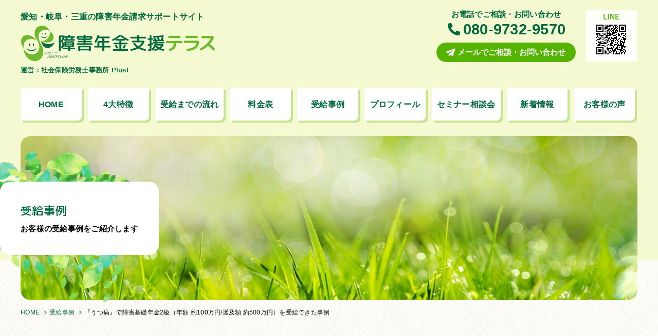

--- FILE ---
content_type: text/html; charset=UTF-8
request_url: https://nenkin-terrace.com/cases/1079-2
body_size: 11072
content:
<!DOCTYPE html>
<html dir="ltr" lang="ja">

<head prefix="og: http://ogp.me/ns# fb: http://ogp.me/ns/fb# article: http://ogp.me/ns/article#">
<meta charset="UTF-8">
<meta http-equiv="X-UA-Compatible" content="IE=edge">

<meta name="viewport" content="width=device-width,initial-scale=1.0">
<meta name="format-detection" content="telephone=no,address=no,email=no">

<link rel="stylesheet" href="https://nenkin-terrace.com/wp/wp-content/themes/plust/common/css/reset.css">
<link rel="stylesheet" href="https://nenkin-terrace.com/wp/wp-content/themes/plust/common/css/common.css?1680154856">
<link rel="stylesheet" href="https://nenkin-terrace.com/wp/wp-content/themes/plust/common/css/contents.css?1680154852">
<link rel="stylesheet" href="https://nenkin-terrace.com/wp/wp-content/themes/plust/common/css/aos.css">
<link rel="stylesheet" href="https://nenkin-terrace.com/wp/wp-content/themes/plust/common/css/font-awesome.css">
<link rel="stylesheet" href="https://nenkin-terrace.com/wp/wp-content/themes/plust/common/css/remodal.css">

<link href="https://nenkin-terrace.com/wp/wp-content/themes/plust/img/apple-touch-icon.png" rel="apple-touch-icon">
<link href="https://nenkin-terrace.com/wp/wp-content/themes/plust/img/favicon.png" rel="icon" type="image/png">
<title>『うつ病』で障害基礎年金2級（年額 約100万円/遡及額 約500万円）を受給できた事例 | 障害年金支援テラス</title>

		<!-- All in One SEO 4.9.3 - aioseo.com -->
	<meta name="robots" content="max-image-preview:large" />
	<link rel="canonical" href="https://nenkin-terrace.com/cases/1079-2" />
	<meta name="generator" content="All in One SEO (AIOSEO) 4.9.3" />
		<meta property="og:locale" content="ja_JP" />
		<meta property="og:site_name" content="障害年金支援テラス" />
		<meta property="og:type" content="article" />
		<meta property="og:title" content="『うつ病』で障害基礎年金2級（年額 約100万円/遡及額 約500万円）を受給できた事例 | 障害年金支援テラス" />
		<meta property="og:url" content="https://nenkin-terrace.com/cases/1079-2" />
		<meta property="og:image" content="https://nenkin-terrace.com/wp/wp-content/uploads/ogimage.jpg" />
		<meta property="og:image:secure_url" content="https://nenkin-terrace.com/wp/wp-content/uploads/ogimage.jpg" />
		<meta property="og:image:width" content="1200" />
		<meta property="og:image:height" content="630" />
		<meta property="article:published_time" content="2022-07-28T02:46:13+00:00" />
		<meta property="article:modified_time" content="2023-08-18T03:49:14+00:00" />
		<meta name="twitter:card" content="summary" />
		<meta name="twitter:title" content="『うつ病』で障害基礎年金2級（年額 約100万円/遡及額 約500万円）を受給できた事例 | 障害年金支援テラス" />
		<meta name="twitter:image" content="https://nenkin-terrace.com/wp/wp-content/uploads/ogimage.jpg" />
		<script type="application/ld+json" class="aioseo-schema">
			{"@context":"https:\/\/schema.org","@graph":[{"@type":"BreadcrumbList","@id":"https:\/\/nenkin-terrace.com\/cases\/1079-2#breadcrumblist","itemListElement":[{"@type":"ListItem","@id":"https:\/\/nenkin-terrace.com#listItem","position":1,"name":"\u30db\u30fc\u30e0","item":"https:\/\/nenkin-terrace.com","nextItem":{"@type":"ListItem","@id":"https:\/\/nenkin-terrace.com\/cases\/#listItem","name":"\u53d7\u7d66\u4e8b\u4f8b"}},{"@type":"ListItem","@id":"https:\/\/nenkin-terrace.com\/cases\/#listItem","position":2,"name":"\u53d7\u7d66\u4e8b\u4f8b","item":"https:\/\/nenkin-terrace.com\/cases\/","nextItem":{"@type":"ListItem","@id":"https:\/\/nenkin-terrace.com\/cases\/cases_cat\/cases_cat_29\/#listItem","name":"\u7cbe\u795e\u306e\u969c\u5bb3"},"previousItem":{"@type":"ListItem","@id":"https:\/\/nenkin-terrace.com#listItem","name":"\u30db\u30fc\u30e0"}},{"@type":"ListItem","@id":"https:\/\/nenkin-terrace.com\/cases\/cases_cat\/cases_cat_29\/#listItem","position":3,"name":"\u7cbe\u795e\u306e\u969c\u5bb3","item":"https:\/\/nenkin-terrace.com\/cases\/cases_cat\/cases_cat_29\/","nextItem":{"@type":"ListItem","@id":"https:\/\/nenkin-terrace.com\/cases\/1079-2#listItem","name":"\u300e\u3046\u3064\u75c5\u300f\u3067\u969c\u5bb3\u57fa\u790e\u5e74\u91d12\u7d1a\uff08\u5e74\u984d \u7d04100\u4e07\u5186\/\u9061\u53ca\u984d \u7d04500\u4e07\u5186\uff09\u3092\u53d7\u7d66\u3067\u304d\u305f\u4e8b\u4f8b"},"previousItem":{"@type":"ListItem","@id":"https:\/\/nenkin-terrace.com\/cases\/#listItem","name":"\u53d7\u7d66\u4e8b\u4f8b"}},{"@type":"ListItem","@id":"https:\/\/nenkin-terrace.com\/cases\/1079-2#listItem","position":4,"name":"\u300e\u3046\u3064\u75c5\u300f\u3067\u969c\u5bb3\u57fa\u790e\u5e74\u91d12\u7d1a\uff08\u5e74\u984d \u7d04100\u4e07\u5186\/\u9061\u53ca\u984d \u7d04500\u4e07\u5186\uff09\u3092\u53d7\u7d66\u3067\u304d\u305f\u4e8b\u4f8b","previousItem":{"@type":"ListItem","@id":"https:\/\/nenkin-terrace.com\/cases\/cases_cat\/cases_cat_29\/#listItem","name":"\u7cbe\u795e\u306e\u969c\u5bb3"}}]},{"@type":"Organization","@id":"https:\/\/nenkin-terrace.com\/#organization","name":"\u969c\u5bb3\u5e74\u91d1\u652f\u63f4\u30c6\u30e9\u30b9","url":"https:\/\/nenkin-terrace.com\/","telephone":"+818097329570","logo":{"@type":"ImageObject","url":"https:\/\/nenkin-terrace.com\/wp\/wp-content\/uploads\/2025\/01\/a5d9f885b0b11432e32c93053d205084.png","@id":"https:\/\/nenkin-terrace.com\/cases\/1079-2\/#organizationLogo","width":2000,"height":380},"image":{"@id":"https:\/\/nenkin-terrace.com\/cases\/1079-2\/#organizationLogo"}},{"@type":"WebPage","@id":"https:\/\/nenkin-terrace.com\/cases\/1079-2#webpage","url":"https:\/\/nenkin-terrace.com\/cases\/1079-2","name":"\u300e\u3046\u3064\u75c5\u300f\u3067\u969c\u5bb3\u57fa\u790e\u5e74\u91d12\u7d1a\uff08\u5e74\u984d \u7d04100\u4e07\u5186\/\u9061\u53ca\u984d \u7d04500\u4e07\u5186\uff09\u3092\u53d7\u7d66\u3067\u304d\u305f\u4e8b\u4f8b | \u969c\u5bb3\u5e74\u91d1\u652f\u63f4\u30c6\u30e9\u30b9","inLanguage":"ja","isPartOf":{"@id":"https:\/\/nenkin-terrace.com\/#website"},"breadcrumb":{"@id":"https:\/\/nenkin-terrace.com\/cases\/1079-2#breadcrumblist"},"datePublished":"2022-07-28T11:46:13+09:00","dateModified":"2023-08-18T12:49:14+09:00"},{"@type":"WebSite","@id":"https:\/\/nenkin-terrace.com\/#website","url":"https:\/\/nenkin-terrace.com\/","name":"\u969c\u5bb3\u5e74\u91d1\u652f\u63f4\u30c6\u30e9\u30b9","inLanguage":"ja","publisher":{"@id":"https:\/\/nenkin-terrace.com\/#organization"}}]}
		</script>
		<!-- All in One SEO -->

<link rel='dns-prefetch' href='//www.googletagmanager.com' />
<link rel="alternate" title="oEmbed (JSON)" type="application/json+oembed" href="https://nenkin-terrace.com/wp-json/oembed/1.0/embed?url=https%3A%2F%2Fnenkin-terrace.com%2Fcases%2F1079-2" />
<link rel="alternate" title="oEmbed (XML)" type="text/xml+oembed" href="https://nenkin-terrace.com/wp-json/oembed/1.0/embed?url=https%3A%2F%2Fnenkin-terrace.com%2Fcases%2F1079-2&#038;format=xml" />
		<!-- This site uses the Google Analytics by MonsterInsights plugin v9.11.1 - Using Analytics tracking - https://www.monsterinsights.com/ -->
		<!-- Note: MonsterInsights is not currently configured on this site. The site owner needs to authenticate with Google Analytics in the MonsterInsights settings panel. -->
					<!-- No tracking code set -->
				<!-- / Google Analytics by MonsterInsights -->
		<style id='wp-img-auto-sizes-contain-inline-css' type='text/css'>
img:is([sizes=auto i],[sizes^="auto," i]){contain-intrinsic-size:3000px 1500px}
/*# sourceURL=wp-img-auto-sizes-contain-inline-css */
</style>
<link rel="https://api.w.org/" href="https://nenkin-terrace.com/wp-json/" /><link rel="alternate" title="JSON" type="application/json" href="https://nenkin-terrace.com/wp-json/wp/v2/cases/1079" /><meta name="generator" content="Site Kit by Google 1.171.0" />
<!-- Google タグ マネージャー スニペット (Site Kit が追加) -->
<script type="text/javascript">
/* <![CDATA[ */

			( function( w, d, s, l, i ) {
				w[l] = w[l] || [];
				w[l].push( {'gtm.start': new Date().getTime(), event: 'gtm.js'} );
				var f = d.getElementsByTagName( s )[0],
					j = d.createElement( s ), dl = l != 'dataLayer' ? '&l=' + l : '';
				j.async = true;
				j.src = 'https://www.googletagmanager.com/gtm.js?id=' + i + dl;
				f.parentNode.insertBefore( j, f );
			} )( window, document, 'script', 'dataLayer', 'GTM-KX5KVRBS' );
			
/* ]]> */
</script>

<!-- (ここまで) Google タグ マネージャー スニペット (Site Kit が追加) -->
<link rel="icon" href="https://nenkin-terrace.com/wp/wp-content/uploads/2020/10/cropped-787192c6cf661734f255d9be8a366623-1-32x32.png" sizes="32x32" />
<link rel="icon" href="https://nenkin-terrace.com/wp/wp-content/uploads/2020/10/cropped-787192c6cf661734f255d9be8a366623-1-192x192.png" sizes="192x192" />
<link rel="apple-touch-icon" href="https://nenkin-terrace.com/wp/wp-content/uploads/2020/10/cropped-787192c6cf661734f255d9be8a366623-1-180x180.png" />
<meta name="msapplication-TileImage" content="https://nenkin-terrace.com/wp/wp-content/uploads/2020/10/cropped-787192c6cf661734f255d9be8a366623-1-270x270.png" />

<!-- Global site tag (gtag.js) - Google Analytics -->
<script async src="https://www.googletagmanager.com/gtag/js?id=UA-179412706-1"></script>
<script>
  window.dataLayer = window.dataLayer || [];
  function gtag(){dataLayer.push(arguments);}
  gtag('js', new Date());

  gtag('config', 'UA-179412706-1');
</script>

<!-- Global site tag (gtag.js) - Google Analytics -->
<script async src="https://www.googletagmanager.com/gtag/js?id=G-J0KK2K5MT9"></script>
<script>
  window.dataLayer = window.dataLayer || [];
  function gtag(){dataLayer.push(arguments);}
  gtag('js', new Date());

  gtag('config', 'G-J0KK2K5MT9');
</script>

<style id='global-styles-inline-css' type='text/css'>
:root{--wp--preset--aspect-ratio--square: 1;--wp--preset--aspect-ratio--4-3: 4/3;--wp--preset--aspect-ratio--3-4: 3/4;--wp--preset--aspect-ratio--3-2: 3/2;--wp--preset--aspect-ratio--2-3: 2/3;--wp--preset--aspect-ratio--16-9: 16/9;--wp--preset--aspect-ratio--9-16: 9/16;--wp--preset--color--black: #000000;--wp--preset--color--cyan-bluish-gray: #abb8c3;--wp--preset--color--white: #ffffff;--wp--preset--color--pale-pink: #f78da7;--wp--preset--color--vivid-red: #cf2e2e;--wp--preset--color--luminous-vivid-orange: #ff6900;--wp--preset--color--luminous-vivid-amber: #fcb900;--wp--preset--color--light-green-cyan: #7bdcb5;--wp--preset--color--vivid-green-cyan: #00d084;--wp--preset--color--pale-cyan-blue: #8ed1fc;--wp--preset--color--vivid-cyan-blue: #0693e3;--wp--preset--color--vivid-purple: #9b51e0;--wp--preset--gradient--vivid-cyan-blue-to-vivid-purple: linear-gradient(135deg,rgb(6,147,227) 0%,rgb(155,81,224) 100%);--wp--preset--gradient--light-green-cyan-to-vivid-green-cyan: linear-gradient(135deg,rgb(122,220,180) 0%,rgb(0,208,130) 100%);--wp--preset--gradient--luminous-vivid-amber-to-luminous-vivid-orange: linear-gradient(135deg,rgb(252,185,0) 0%,rgb(255,105,0) 100%);--wp--preset--gradient--luminous-vivid-orange-to-vivid-red: linear-gradient(135deg,rgb(255,105,0) 0%,rgb(207,46,46) 100%);--wp--preset--gradient--very-light-gray-to-cyan-bluish-gray: linear-gradient(135deg,rgb(238,238,238) 0%,rgb(169,184,195) 100%);--wp--preset--gradient--cool-to-warm-spectrum: linear-gradient(135deg,rgb(74,234,220) 0%,rgb(151,120,209) 20%,rgb(207,42,186) 40%,rgb(238,44,130) 60%,rgb(251,105,98) 80%,rgb(254,248,76) 100%);--wp--preset--gradient--blush-light-purple: linear-gradient(135deg,rgb(255,206,236) 0%,rgb(152,150,240) 100%);--wp--preset--gradient--blush-bordeaux: linear-gradient(135deg,rgb(254,205,165) 0%,rgb(254,45,45) 50%,rgb(107,0,62) 100%);--wp--preset--gradient--luminous-dusk: linear-gradient(135deg,rgb(255,203,112) 0%,rgb(199,81,192) 50%,rgb(65,88,208) 100%);--wp--preset--gradient--pale-ocean: linear-gradient(135deg,rgb(255,245,203) 0%,rgb(182,227,212) 50%,rgb(51,167,181) 100%);--wp--preset--gradient--electric-grass: linear-gradient(135deg,rgb(202,248,128) 0%,rgb(113,206,126) 100%);--wp--preset--gradient--midnight: linear-gradient(135deg,rgb(2,3,129) 0%,rgb(40,116,252) 100%);--wp--preset--font-size--small: 13px;--wp--preset--font-size--medium: 20px;--wp--preset--font-size--large: 36px;--wp--preset--font-size--x-large: 42px;--wp--preset--spacing--20: 0.44rem;--wp--preset--spacing--30: 0.67rem;--wp--preset--spacing--40: 1rem;--wp--preset--spacing--50: 1.5rem;--wp--preset--spacing--60: 2.25rem;--wp--preset--spacing--70: 3.38rem;--wp--preset--spacing--80: 5.06rem;--wp--preset--shadow--natural: 6px 6px 9px rgba(0, 0, 0, 0.2);--wp--preset--shadow--deep: 12px 12px 50px rgba(0, 0, 0, 0.4);--wp--preset--shadow--sharp: 6px 6px 0px rgba(0, 0, 0, 0.2);--wp--preset--shadow--outlined: 6px 6px 0px -3px rgb(255, 255, 255), 6px 6px rgb(0, 0, 0);--wp--preset--shadow--crisp: 6px 6px 0px rgb(0, 0, 0);}:where(.is-layout-flex){gap: 0.5em;}:where(.is-layout-grid){gap: 0.5em;}body .is-layout-flex{display: flex;}.is-layout-flex{flex-wrap: wrap;align-items: center;}.is-layout-flex > :is(*, div){margin: 0;}body .is-layout-grid{display: grid;}.is-layout-grid > :is(*, div){margin: 0;}:where(.wp-block-columns.is-layout-flex){gap: 2em;}:where(.wp-block-columns.is-layout-grid){gap: 2em;}:where(.wp-block-post-template.is-layout-flex){gap: 1.25em;}:where(.wp-block-post-template.is-layout-grid){gap: 1.25em;}.has-black-color{color: var(--wp--preset--color--black) !important;}.has-cyan-bluish-gray-color{color: var(--wp--preset--color--cyan-bluish-gray) !important;}.has-white-color{color: var(--wp--preset--color--white) !important;}.has-pale-pink-color{color: var(--wp--preset--color--pale-pink) !important;}.has-vivid-red-color{color: var(--wp--preset--color--vivid-red) !important;}.has-luminous-vivid-orange-color{color: var(--wp--preset--color--luminous-vivid-orange) !important;}.has-luminous-vivid-amber-color{color: var(--wp--preset--color--luminous-vivid-amber) !important;}.has-light-green-cyan-color{color: var(--wp--preset--color--light-green-cyan) !important;}.has-vivid-green-cyan-color{color: var(--wp--preset--color--vivid-green-cyan) !important;}.has-pale-cyan-blue-color{color: var(--wp--preset--color--pale-cyan-blue) !important;}.has-vivid-cyan-blue-color{color: var(--wp--preset--color--vivid-cyan-blue) !important;}.has-vivid-purple-color{color: var(--wp--preset--color--vivid-purple) !important;}.has-black-background-color{background-color: var(--wp--preset--color--black) !important;}.has-cyan-bluish-gray-background-color{background-color: var(--wp--preset--color--cyan-bluish-gray) !important;}.has-white-background-color{background-color: var(--wp--preset--color--white) !important;}.has-pale-pink-background-color{background-color: var(--wp--preset--color--pale-pink) !important;}.has-vivid-red-background-color{background-color: var(--wp--preset--color--vivid-red) !important;}.has-luminous-vivid-orange-background-color{background-color: var(--wp--preset--color--luminous-vivid-orange) !important;}.has-luminous-vivid-amber-background-color{background-color: var(--wp--preset--color--luminous-vivid-amber) !important;}.has-light-green-cyan-background-color{background-color: var(--wp--preset--color--light-green-cyan) !important;}.has-vivid-green-cyan-background-color{background-color: var(--wp--preset--color--vivid-green-cyan) !important;}.has-pale-cyan-blue-background-color{background-color: var(--wp--preset--color--pale-cyan-blue) !important;}.has-vivid-cyan-blue-background-color{background-color: var(--wp--preset--color--vivid-cyan-blue) !important;}.has-vivid-purple-background-color{background-color: var(--wp--preset--color--vivid-purple) !important;}.has-black-border-color{border-color: var(--wp--preset--color--black) !important;}.has-cyan-bluish-gray-border-color{border-color: var(--wp--preset--color--cyan-bluish-gray) !important;}.has-white-border-color{border-color: var(--wp--preset--color--white) !important;}.has-pale-pink-border-color{border-color: var(--wp--preset--color--pale-pink) !important;}.has-vivid-red-border-color{border-color: var(--wp--preset--color--vivid-red) !important;}.has-luminous-vivid-orange-border-color{border-color: var(--wp--preset--color--luminous-vivid-orange) !important;}.has-luminous-vivid-amber-border-color{border-color: var(--wp--preset--color--luminous-vivid-amber) !important;}.has-light-green-cyan-border-color{border-color: var(--wp--preset--color--light-green-cyan) !important;}.has-vivid-green-cyan-border-color{border-color: var(--wp--preset--color--vivid-green-cyan) !important;}.has-pale-cyan-blue-border-color{border-color: var(--wp--preset--color--pale-cyan-blue) !important;}.has-vivid-cyan-blue-border-color{border-color: var(--wp--preset--color--vivid-cyan-blue) !important;}.has-vivid-purple-border-color{border-color: var(--wp--preset--color--vivid-purple) !important;}.has-vivid-cyan-blue-to-vivid-purple-gradient-background{background: var(--wp--preset--gradient--vivid-cyan-blue-to-vivid-purple) !important;}.has-light-green-cyan-to-vivid-green-cyan-gradient-background{background: var(--wp--preset--gradient--light-green-cyan-to-vivid-green-cyan) !important;}.has-luminous-vivid-amber-to-luminous-vivid-orange-gradient-background{background: var(--wp--preset--gradient--luminous-vivid-amber-to-luminous-vivid-orange) !important;}.has-luminous-vivid-orange-to-vivid-red-gradient-background{background: var(--wp--preset--gradient--luminous-vivid-orange-to-vivid-red) !important;}.has-very-light-gray-to-cyan-bluish-gray-gradient-background{background: var(--wp--preset--gradient--very-light-gray-to-cyan-bluish-gray) !important;}.has-cool-to-warm-spectrum-gradient-background{background: var(--wp--preset--gradient--cool-to-warm-spectrum) !important;}.has-blush-light-purple-gradient-background{background: var(--wp--preset--gradient--blush-light-purple) !important;}.has-blush-bordeaux-gradient-background{background: var(--wp--preset--gradient--blush-bordeaux) !important;}.has-luminous-dusk-gradient-background{background: var(--wp--preset--gradient--luminous-dusk) !important;}.has-pale-ocean-gradient-background{background: var(--wp--preset--gradient--pale-ocean) !important;}.has-electric-grass-gradient-background{background: var(--wp--preset--gradient--electric-grass) !important;}.has-midnight-gradient-background{background: var(--wp--preset--gradient--midnight) !important;}.has-small-font-size{font-size: var(--wp--preset--font-size--small) !important;}.has-medium-font-size{font-size: var(--wp--preset--font-size--medium) !important;}.has-large-font-size{font-size: var(--wp--preset--font-size--large) !important;}.has-x-large-font-size{font-size: var(--wp--preset--font-size--x-large) !important;}
/*# sourceURL=global-styles-inline-css */
</style>
</head>

<body id="anchor-top" class="wp-singular cases-template-default single single-cases postid-1079 wp-theme-plust">



<div class="wrapper">
<div class="upper">



<!--**** header *-->
<header class="header" role="banner">
  <div class="l-base-wide">
    <div class="header-inner">
            <div class="header-logo">
        <p class="header-logo-title">愛知・岐阜・三重の障害年金請求サポートサイト</p>
        <a href="https://nenkin-terrace.com/" class="header-logo-img"><img src="https://nenkin-terrace.com/wp/wp-content/themes/plust/img/logo.png" alt="障害年金支援テラス"></a>
        <span class="header-logo-corp">運営：社会保険労務士事務所 Plust</span>
      </div>
            <div class="header-block is-sp-hide">
        <div class="header-cv">
          <div class="header-tel">
            <p class="header-tel-title">お電話でご相談・お問い合わせ</p>
            <p class="header-tel-num"><i class="fas fa-phone-alt"></i>080-9732-9570</p>
          </div>
          <div class="header-mail"><a data-remodal-target="modal-inquiry"><i class="fas fa-paper-plane"></i>メールでご相談・お問い合わせ</a></div>
        </div>
        <div class="header-qr"><a href="https://lin.ee/VUysYXw" target="_blank"><img src="https://nenkin-terrace.com/wp/wp-content/themes/plust/img/qr_line01.png" alt="LINEでもご相談を受け付けております"></a></div>
      </div>
    </div>
  </div>
</header>
<!--**** //header *-->


<!--***** navi *-->

<nav class="navi is-sp-hide" role="navigation">
  <div class="l-base-wide">
    <ul id="menu-global" class="navi-list"><li id="menu-item-34" class="menu-item menu-item-type-custom menu-item-object-custom menu-item-home menu-item-34"><a href="http://nenkin-terrace.com/">HOME</a></li>
<li id="menu-item-66" class="menu-item menu-item-type-post_type menu-item-object-page menu-item-66"><a href="https://nenkin-terrace.com/about/">4大特徴</a></li>
<li id="menu-item-64" class="menu-item menu-item-type-post_type menu-item-object-page menu-item-64"><a href="https://nenkin-terrace.com/flow/">受給までの流れ</a></li>
<li id="menu-item-63" class="menu-item menu-item-type-post_type menu-item-object-page menu-item-63"><a href="https://nenkin-terrace.com/price/">料金表</a></li>
<li id="menu-item-839" class="menu-item menu-item-type-post_type_archive menu-item-object-cases menu-item-839"><a href="https://nenkin-terrace.com/cases/">受給事例</a></li>
<li id="menu-item-65" class="menu-item menu-item-type-post_type menu-item-object-page menu-item-65"><a href="https://nenkin-terrace.com/profile/">プロフィール</a></li>
<li id="menu-item-36" class="menu-item menu-item-type-post_type_archive menu-item-object-event menu-item-36"><a href="https://nenkin-terrace.com/event/">セミナー相談会</a></li>
<li id="menu-item-35" class="menu-item menu-item-type-post_type_archive menu-item-object-news menu-item-35"><a href="https://nenkin-terrace.com/news/">新着情報</a></li>
<li id="menu-item-37" class="menu-item menu-item-type-post_type_archive menu-item-object-voice menu-item-37"><a href="https://nenkin-terrace.com/voice/">お客様の声</a></li>
</ul>  </div>
</nav>
<!--******** //navi *-->


<!--**** pageVisual *-->
<section class="l-base-wide l-base-noOffset">
  <div class="pageVisual">
    <figure class="pageVisual-img"></figure>
    <div class="pageVisual-block">
      <div class="pageVisual-inner">
        <p class="pageVisual-title">受給事例</p>
        <p class="pageVisual-lead">お客様の受給事例をご紹介します</p>
      </div>
    </div>
  </div>
</section>
<div class="breadcrumb l-base-wide l-base-noOffset">
  <ul class="breadcrumb-lists clearfix" itemprop="breadcrumb" itemscope itemtype="http://schema.org/WebPage"><li><a href="https://nenkin-terrace.com/">HOME</a></li><li><a href="https://nenkin-terrace.com/cases/">受給事例</a></li><li>『うつ病』で障害基礎年金2級（年額 約100万円/遡及額 約500万円）を受給できた事例</li></ul></div>
<!--**** //mainvisual *-->

</div>

<!--**** contents *-->
<main class="contents" role="main">






<section class="l-block-top l-base-wide l-base-noOffset">

   <article class="article" data-aos="fade-up">
    <div class="article-heading">
      <h1 class="titleBox">『うつ病』で障害基礎年金2級（年額 約100万円/遡及額 約500万円）を受給できた事例</h1>
      <div class="article-data">
      </div>
    </div>
    <div class="voice">
      <div class="voice-data">
        <div class="voice-balloon">
          <table class="voice-data-table">
            <tbody>
              <tr>
                <th scope="row">病名</th>
                <td>うつ病</td>
              </tr>
                            <tr>
                <th scope="row">決定内容</th>
                <td>障害基礎年金2級</td>
              </tr>
                                          <tr>
                <th scope="row">年金額</th>
                <td>年額 約100万円（遡及額 約500万円）</td>
              </tr>
                          </tbody>
          </table>
        </div>
      </div>
      <div class="voice-inner">
        <p class="voice-summary">
          弊所における障害年金請求で一番多い傷病名が「うつ病」となります。障害年金を受給できると精神的な余裕が生まれ、治療の面でも良い方向へ作用するものと考えます。積極的な年金請求をご検討下さい。        </p>
      </div>
    </div>

        <div class="post l-top-xlarge">
      <h3>ご状況</h3>
<p>15年ほど前から精神疾患を発病し、その後現在に至るまで20ヶ所近くの病院にて外来や入院治療を受けてこられたとのことです。長く治療を行ってきても一向に症状は改善せず、働けずに家族にも迷惑を掛けていることに悩んでおられ、障害年金請求を思い立ったとのことでした。しかし問題は、初診日がだいぶ古いことに加えていくつもの病院を転々としており、障害年金請求を行うにも複雑すぎて書類の作成ができないとのことでお問い合わせを頂きました。</p>
<p>現在も通院して治療を続けているものの、急に病状が悪化してODをしてしまうなど状態は重く、家族が協力的に介助を行ってくれていることで何とか生活を保てている状況とのことでした。</p>
<h3>サポート内容</h3>
<p>ホームページをご覧下さり、LINE相談を頂きました。</p>
<p>今回問題となったのは、まず初診日がいつなのか、またこれまでに受診された病院名もハッキリとは分からない点でした。ご相談者様は重い病状により、これまでに受診した病院名やそれぞれの受診期間が曖昧で分からない部分が多くあり、それにより手続きが一向に進められない状況にありました。手続きは難航するものと思われましたが、現在受診している病院さんのソーシャルワーカーさんが非常に協力的に動いて下さり、初診病院の確定やそれぞれの病院の受診期間を過去のカルテなどから調べ出して下さり、受診状況等証明書の作成や病歴・就労状況等申立書の作成に関して大きく前進することができました。また、幸いなことにかなり古い認定日時点の診断書も作成頂ける流れとなり、遡及請求まで行えるなど状況は良い方向へ一変しました。ソーシャルワーカーさんのご協力がなければ年金請求手続きは一向に前進できなかったものと思われ、協力者の存在が非常に大きく作用した案件でした。</p>
<p>年金請求手続きとしては、受診病院が多いため診断書以外に受診歴の一覧を病院さんに作成頂いたり、病歴・就労状況等申立書も7ページに渡って詳細なご状況を説明するなどして審査に望みました。</p>
<p>初診日が古く、初診証明ができないことで悩んでいたり、病院の受診歴が多く書類の作成に悩んでいたりしても、諦めずに進めていけば必ず道は開けてくることでしょう。今回は遡及請求も認められたことでご請求者様も大変お喜びになられて感謝のお言葉を数多く頂きました。ご相談者様自身では諦められていた年金請求手続きをご支援でき、良い結果につながったことは弊所にとっても大変喜ばしいことでした。</p>
<h3>結果</h3>
<p>無事に障害基礎年金2級が支給決定となり、5年間の遡及請求が認められて約500万円の一時金も受け取られました。</p>    </div>
    
  </article>
 

</section>





<section class="l-block-bottom l-base-wide">
  <div class="paging">
        <div class="paging-next"><a href="https://nenkin-terrace.com/cases/1096-2" rel="next">次へ<i class="fas fa-arrow-right" aria-hidden="true"></i></a></div>
        <div class="paging-back"><a href="https://nenkin-terrace.com/cases/">一覧へ戻る</a></div>
        <div class="paging-prev"><a href="https://nenkin-terrace.com/cases/1077-2" rel="prev"><i class="fas fa-arrow-left" aria-hidden="true"></i>前へ</a></div>
      </div>
</section>




<!--[[about]]-->
<section class="about">
  <div class="l-base-wide">
    <div class="about-block">
      <div class="about-inner">
        <div class="headline">
          <h3 class="headline-title">業務対応エリア</h3>
          <p class="headline-subTitle">Areas to support</p>
        </div>
        <p class="about-text">
          事務所のある愛知県瀬戸市を中心に東海三県を主に対応しております。ご都合のよい場所まで打ち合わせに伺いますので、気にすることなくご連絡くださいませ。
        </p>
        <div class="about-info">
          <div class="about-info-inner">
            <h4 class="about-info-title"><img src="https://nenkin-terrace.com/wp/wp-content/themes/plust/img/logo_corp.png" alt="運営：社会保険労務士事務所 Plust（プラスト）"></h4>
            <dl class="about-info-data">
              <dt>営業時間 : 平日9:00~17:00</dt>
              <dd>[土・日・祝日等も柔軟にご対応いたします]</dd>
            </dl>
            <dl class="about-info-data">
              <dt>TEL : 080-9732-9570</dt>
              <dd>〒489-0819 愛知県瀬戸市西本町2丁目30番地</dd>
            </dl>
            <div class="about-link is-pc-hide">
              <a href="https://lin.ee/VUysYXw" target="_blank" class="btn btn-line"><img src="https://nenkin-terrace.com/wp/wp-content/themes/plust/img/icon/line.svg" alt="">LINEで相談する</a>
            </div>
          </div>
          <div class="about-info-contact">
            <div class="about-line">
              <p class="about-line-balloon"><img src="https://nenkin-terrace.com/wp/wp-content/themes/plust/img/balloon_line.png" alt="ご連絡はLINEでも承ります"></p>
              <div class="about-line-qr"><a href="https://lin.ee/VUysYXw" target="_blank"><img src="https://nenkin-terrace.com/wp/wp-content/themes/plust/img/qr_line02.png" alt="LINEで相談する"></a></div>
            </div>
          </div>
        </div>
      </div>
      <div class="about-area">
        <img src="https://nenkin-terrace.com/wp/wp-content/themes/plust/img/areamap.png" alt="">
      </div>
    </div>
  </div>
</section>
<!--[[//about]]-->

<!--[[map]]-->
<section class="map" id="anchor-map">
  <div class="map-frame">
  <iframe src="https://www.google.com/maps/embed?pb=!1m14!1m8!1m3!1d3259.2775048053104!2d137.0961195!3d35.2244614!3m2!1i1024!2i768!4f13.1!3m3!1m2!1s0x600369936bdcf61f%3A0x87e3254a5568da9b!2z56S-5Lya5L-d6Zm65Yq05YuZ5aOr5LqL5YuZ5omAUGx1c3Q!5e0!3m2!1sja!2sjp!4v1664507190354!5m2!1sja!2sjp" width="600" height="450" style="border:0;" allowfullscreen="" loading="lazy" referrerpolicy="no-referrer-when-downgrade"></iframe>
  </div>
  <address class="map-address">
    <h4 class="map-address-title">社会保険労務士事務所 Plust<small>（プラスト）</small></h4>
    〒489-0819 愛知県瀬戸市西本町2丁目30番地<br>
    <strong>[アクセス方法]</strong>名古屋市 栄町駅より電車で1本 <i class="is-sp-inline"><br></i> 名鉄尾張瀬戸駅徒歩3分
  </address>
</section>
<!--[[//map]]-->


</main>
<!--**** //contents *-->


<!--**** footer *-->
<footer class="footer" role="contentinfo">
  <div class="l-base-wide">
    <ul class="footer-navi is-sp-hide">
      <li id="menu-item-39" class="menu-item menu-item-type-custom menu-item-object-custom menu-item-home menu-item-39"><a href="http://nenkin-terrace.com/">HOME</a></li>
<li id="menu-item-71" class="menu-item menu-item-type-post_type menu-item-object-page menu-item-71"><a href="https://nenkin-terrace.com/about/">4大特徴</a></li>
<li id="menu-item-68" class="menu-item menu-item-type-post_type menu-item-object-page menu-item-68"><a href="https://nenkin-terrace.com/flow/">受給までの流れ</a></li>
<li id="menu-item-69" class="menu-item menu-item-type-post_type menu-item-object-page menu-item-69"><a href="https://nenkin-terrace.com/price/">料金表</a></li>
<li id="menu-item-837" class="menu-item menu-item-type-post_type_archive menu-item-object-cases menu-item-837"><a href="https://nenkin-terrace.com/cases/">受給事例</a></li>
<li id="menu-item-70" class="menu-item menu-item-type-post_type menu-item-object-page menu-item-70"><a href="https://nenkin-terrace.com/profile/">プロフィール</a></li>
<li id="menu-item-41" class="menu-item menu-item-type-post_type_archive menu-item-object-event menu-item-41"><a href="https://nenkin-terrace.com/event/">セミナー相談会</a></li>
<li id="menu-item-40" class="menu-item menu-item-type-post_type_archive menu-item-object-news menu-item-40"><a href="https://nenkin-terrace.com/news/">新着情報</a></li>
<li id="menu-item-42" class="menu-item menu-item-type-post_type_archive menu-item-object-voice menu-item-42"><a href="https://nenkin-terrace.com/voice/">お客様の声</a></li>
      <li><a data-remodal-target="modal-inquiry">ご相談・お問い合わせ</a></li>
      <li><a href="https://nenkin-terrace.com/privacy/">個人情報保護方針</a></li>
    </ul>
    <div class="footer-info">
      <p class="footer-info-logo"><img src="https://nenkin-terrace.com/wp/wp-content/themes/plust/img/logo.png" alt="障害年金支援テラス"></p>
      <p class="footer-info-text">
        障害年金支援テラスは社会保険労務士事務所Plustが運営する、<br class="pc-br">自所の障害年金請求代行業務についてご紹介するサービスサイトです。
      </p>
    </div>
    <div class="footer-logo">
      <img src="https://nenkin-terrace.com/wp/wp-content/themes/plust/img/logo_corp.png" alt="社会保険労務士事務所Plustプラスト">
    </div>
    <small class="footer-copyright">Copyright &copy; 社会保険労務士事務所Plust All Rights Reserved.</small>
  </div>
</footer>
<p class="jumpTop js-jumpTop"><a href="#anchor-top"></a></p>

<section class="remodal" data-remodal-id="modal-inquiry" data-remodal-options="hashTracking: false, closeOnOutsideClick: true">
  <div class="modalConfirm">
    <p class="modalConfirm-text">これより先は障害年金請求等の代行をご希望の<br class="pc-br">相談者様のみご利用いただけます。</p>
    <p class="modalConfirm-text l-top">代行をご希望でしょうか？</p>
    <div class="modalConfirm-link">
      <div class="modalConfirm-link-item"><a data-remodal-action="cancel" class="modalConfirm-link-btn is-back">いいえ</a></div>
      <div class="modalConfirm-link-item"><a href="https://nenkin-terrace.com/contact/" class="modalConfirm-link-btn is-submit">はい</a></div>
    </div>
  </div>
  <button data-remodal-action="close" class="remodal-close"></button>
</section>


<!--**** //footer *-->

</div>

<!--**** mobile *-->
<div class="js-mobile is-hide">
  <div class="mobile">
    <ul id="menu-global-1" class="mobile-navi"><li class="menu-item menu-item-type-custom menu-item-object-custom menu-item-home menu-item-34"><a href="http://nenkin-terrace.com/">HOME</a></li>
<li class="menu-item menu-item-type-post_type menu-item-object-page menu-item-66"><a href="https://nenkin-terrace.com/about/">4大特徴</a></li>
<li class="menu-item menu-item-type-post_type menu-item-object-page menu-item-64"><a href="https://nenkin-terrace.com/flow/">受給までの流れ</a></li>
<li class="menu-item menu-item-type-post_type menu-item-object-page menu-item-63"><a href="https://nenkin-terrace.com/price/">料金表</a></li>
<li class="menu-item menu-item-type-post_type_archive menu-item-object-cases menu-item-839"><a href="https://nenkin-terrace.com/cases/">受給事例</a></li>
<li class="menu-item menu-item-type-post_type menu-item-object-page menu-item-65"><a href="https://nenkin-terrace.com/profile/">プロフィール</a></li>
<li class="menu-item menu-item-type-post_type_archive menu-item-object-event menu-item-36"><a href="https://nenkin-terrace.com/event/">セミナー相談会</a></li>
<li class="menu-item menu-item-type-post_type_archive menu-item-object-news menu-item-35"><a href="https://nenkin-terrace.com/news/">新着情報</a></li>
<li class="menu-item menu-item-type-post_type_archive menu-item-object-voice menu-item-37"><a href="https://nenkin-terrace.com/voice/">お客様の声</a></li>
</ul>    <div class="mobile-cv">
      <a href="tel:080-9732-9570" class="mobile-tel">
        <p class="mobile-tel-title">電話で相談・お問い合わせ</p>
        <p class="mobile-tel-num"><i class="fas fa-phone-alt"></i>080-9732-9570</p>
      </a>
      <div class="mobile-link"><a data-remodal-target="modal-inquiry"><i class="fas fa-paper-plane"></i>メール相談・お問い合わせ</a></div>
      <div class="mobile-link"><a href="https://lin.ee/VUysYXw" target="_blank"><i class="fab fa-line"></i>LINEでご相談</a></div>
    </div>
  </div>
</div>
<div class="mobile-close js-mobile-close"></div>
<span class="mobile-trigger is-pc-hide"><button class="mobile-btn js-mobile-btn"><span></span><span></span><span></span><p>メニュー</p></button></span>

<section class="mobileFix is-pc-hide">
  <ul class="mobileFix-list">
    <li class="mobileFix-tel"><a href="tel:080-9732-9570"><i class="fas fa-phone-alt"></i><span>電話する</span></a></li>
    <li class="mobileFix-mail"><a data-remodal-target="modal-inquiry"><i class="fas fa-paper-plane"></i><span>メール</span></a></li>
    <li class="mobileFix-line"><a href="https://lin.ee/VUysYXw" target="_blank"><i><img src="https://nenkin-terrace.com/wp/wp-content/themes/plust/img/icon/line.svg" alt=""></i><span>LINE相談</span></a></li>
  </ul>
</section>
<!--**** //mobile *-->




<script src="https://nenkin-terrace.com/wp/wp-content/themes/plust/common/js/jquery.js"></script>
<script src="https://nenkin-terrace.com/wp/wp-content/themes/plust/common/js/aos.js"></script>
<script src="https://nenkin-terrace.com/wp/wp-content/themes/plust/common/js/remodal.js"></script>
<script src="https://nenkin-terrace.com/wp/wp-content/themes/plust/common/js/common.js"></script>



<script type="speculationrules">
{"prefetch":[{"source":"document","where":{"and":[{"href_matches":"/*"},{"not":{"href_matches":["/wp/wp-*.php","/wp/wp-admin/*","/wp/wp-content/uploads/*","/wp/wp-content/*","/wp/wp-content/plugins/*","/wp/wp-content/themes/plust/*","/*\\?(.+)"]}},{"not":{"selector_matches":"a[rel~=\"nofollow\"]"}},{"not":{"selector_matches":".no-prefetch, .no-prefetch a"}}]},"eagerness":"conservative"}]}
</script>
		<!-- Google タグ マネージャー (noscript) スニペット (Site Kit が追加) -->
		<noscript>
			<iframe src="https://www.googletagmanager.com/ns.html?id=GTM-KX5KVRBS" height="0" width="0" style="display:none;visibility:hidden"></iframe>
		</noscript>
		<!-- (ここまで) Google タグ マネージャー (noscript) スニペット (Site Kit が追加) -->
		


      <br />
<b>Warning</b>:  Undefined array key 0 in <b>/home/r8639872/public_html/nenkin-terrace.com/wp/wp-content/themes/plust/footer.php</b> on line <b>28</b><br />
    <br />
<b>Warning</b>:  Attempt to read property "category_parent" on null in <b>/home/r8639872/public_html/nenkin-terrace.com/wp/wp-content/themes/plust/footer.php</b> on line <b>30</b><br />
  






</body>
</html>



--- FILE ---
content_type: text/css
request_url: https://nenkin-terrace.com/wp/wp-content/themes/plust/common/css/reset.css
body_size: 1354
content:
@charset "utf-8";/* CSS Document *//*! normalize.css v6.0.0 | MIT License | github.com/necolas/normalize.css */html {line-height: 1.15;-ms-text-size-adjust: 100%;-webkit-text-size-adjust: 100%;}article,aside,footer,header,nav,section {display: block;}h1,h2,h3,h4,h5,h6,th{font-weight: 600;}h1 {font-size: 2em;margin: 0.67em 0;}figcaption,figure,main {display: block;}figure {margin: 1em 40px;}hr {box-sizing: content-box;height: 0;overflow: visible;}pre {font-family: monospace, monospace;font-size: 1em;}a {background-color: transparent;-webkit-text-decoration-skip: objects;}abbr[title] {border-bottom: none;text-decoration: underline;text-decoration: underline dotted;}b,strong {font-weight: inherit;}b,strong {font-weight: bolder;}code,kbd,samp {font-family: monospace, monospace;font-size: 1em;}dfn {font-style: italic;}mark {background-color: #ff0;color: #000;}small {font-size: 80%;}sub,sup {font-size: 75%;line-height: 0;position: relative;vertical-align: baseline;}sub {bottom: -0.25em;}sup {top: -0.5em;}audio,video {display: inline-block;}audio:not([controls]) {display: none;height: 0;}img {border-style: none;}svg:not(:root) {overflow: hidden;}button,input,optgroup,select,textarea {margin: 0;}button,input {overflow: visible;}button,select {text-transform: none;}button,html [type="button"],[type="reset"],[type="submit"] {-webkit-appearance: button;}button::-moz-focus-inner,[type="button"]::-moz-focus-inner,[type="reset"]::-moz-focus-inner,[type="submit"]::-moz-focus-inner {border-style: none;padding: 0;}button:-moz-focusring,[type="button"]:-moz-focusring,[type="reset"]:-moz-focusring,[type="submit"]:-moz-focusring {outline: 1px dotted ButtonText;}legend {box-sizing: border-box;color: inherit;display: table;max-width: 100%;padding: 0;/* 3 */white-space: normal;}progress {display: inline-block;vertical-align: baseline;}textarea {overflow: auto;}[type="checkbox"],[type="radio"] {box-sizing: border-box;padding: 0;}[type="number"]::-webkit-inner-spin-button,[type="number"]::-webkit-outer-spin-button {height: auto;}[type="search"] {-webkit-appearance: textfield;outline-offset: -2px;}[type="search"]::-webkit-search-cancel-button,[type="search"]::-webkit-search-decoration {-webkit-appearance: none;}::-webkit-file-upload-button {-webkit-appearance: button;font: inherit;}details,menu {display: block;}summary {display: list-item;}canvas {display: inline-block;}template {display: none;}[hidden] {display: none;}body,div,dl,dt,dd,ul,ol,li,h1,h2,h3,h4,h5,h6,pre,form,fieldset,input,textarea,p,blockquote,th,td,address,caption,figure {margin: 0;padding: 0;}table {border-collapse: collapse;border-spacing: 0;}fieldset,img {border: 0;vertical-align: bottom;}h1,h2,h3,h4,h5,h6 {font-size: 100%;}q:before,q:after {content: '';}abbr,acronym {border: 0;}hr {margin: 0;padding: 0;}ul,ol {list-style: none;}input:placeholder-shown {color: #aaa;}::-webkit-input-placeholder {color: #aaa;}:-moz-placeholder {color: #aaa;opacity: 1;}::-moz-placeholder {color: #aaa;opacity: 1;}:-ms-input-placeholder {color: #aaa;}:focusinput:placeholder-shown {color: transparent;}:focus::-webkit-input-placeholder {color: transparent;}:focus:-moz-placeholder {color: transparent;}:focus::-moz-placeholder {color: transparent;}:focus:-ms-input-placeholder {color: transparent;}button {outline: none;}* {outline: none;}/**********************************************common style***********************************************/.clear {clear: both;width: 0px;height: 0px;display: block;overflow: hidden;}.clearfix:after {content: ".";display: block;height: 0;clear: both;visibility: hidden;overflow: hidden;font-size: 0.1em;line-height: 0;}.clearfix {zoom: 1;}* {box-sizing: border-box;}/* Hides from IE-mac \*/* html .clearfix {height: 1%;}.clearfix {display: block;}/* End hide from IE-mac */


--- FILE ---
content_type: text/css
request_url: https://nenkin-terrace.com/wp/wp-content/themes/plust/common/css/common.css?1680154856
body_size: 13651
content:
@charset "utf-8";

/* CSS Document */

@import 'https://fonts.googleapis.com/css2?family=M+PLUS+Rounded+1c:wght@300;400;500;700&display=swap';
/*
  font-family: 'M PLUS Rounded 1c',  Hiragino Sans,Hiragino Kaku Gothic ProN,YuGothic,"Yu Gothic",Meiryo,sans-serif;
*/


/**********************
ベース
**********************/
html,
body {
  height: 100%;
  min-height: 100%;
  font-size: 13px;
  font-weight: normal;
  font-family: Hiragino Sans,Hiragino Kaku Gothic ProN,YuGothic,"Yu Gothic",Meiryo,sans-serif;
  line-height: 1.5;
  letter-spacing: 0.02em;
  background: url(../../img/pattern01.jpg);
}

@media screen and (max-width:834px) {
  body{
    font-size:calc(9px + 1vmin);
    -webkit-tap-highlight-color:transparent;
  }
}


@media all and (-ms-high-contrast:none) {
/* meiryo only IE */
  body {
    font-family: Meiryo,sans-serif;
  }
}

a {
  color: #167ac6 ;
  text-decoration: underline;
  transition:all 0.3s ease;
}

a:visited{
}
a:hover,
a:active {
  color: ;
  text-decoration: none;
}

img {
  width: auto;
  max-width: 100%;
  height: auto;
}

/* = Selected Text
----------------------------------------------- */
::selection {
  background: rgba(0, 144, 202, 0.5); /* Safari */
}

::-moz-selection {
  background: rgba(0, 144, 202, 0.5); /* Firefox */
}


/**********************
layout
**********************/

/***********
common
************/

.relative {  position: relative !important; }

.right,.alignright {  float: right !important; }
.left,.alignleft  {  float: left !important; }
.aligncenter  { display: block; margin-left:auto; margin-right:auto; }

.textAlign-center {  text-align: center !important; }
.textAlign-right  {  text-align: right !important; }
.textAlign-left   {  text-align: left !important; }

.l-bottom-xxsmall {  margin-bottom: 5px  !important; }
.l-bottom-xsmall  {  margin-bottom: 10px !important; }
.l-bottom-small   {  margin-bottom: 15px !important; }
.l-bottom         {  margin-bottom: 20px !important; }
.l-bottom-large   {  margin-bottom: 30px !important; }
.l-bottom-xlarge  {  margin-bottom: 50px !important; }
.l-bottom-xxlarge {  margin-bottom: 80px !important; }

.l-top-xxsmall {  margin-top: 5px  !important; }
.l-top-xsmall  {  margin-top: 10px !important; }
.l-top-small   {  margin-top: 15px !important; }
.l-top         {  margin-top: 20px !important; }
.l-top-large   {  margin-top: 30px !important; }
.l-top-xlarge  {  margin-top: 50px !important; }
.l-top-xxlarge {  margin-top: 80px !important; }

@media screen and (max-width:834px) {

  .l-bottom-xxsmall {  margin-bottom: 5px  !important; }
  .l-bottom-xsmall  {  margin-bottom: 7px !important; }
  .l-bottom-small   {  margin-bottom: 10px !important; }
  .l-bottom         {  margin-bottom: 15px !important; }
  .l-bottom-large   {  margin-bottom: 20px !important; }
  .l-bottom-xlarge  {  margin-bottom: 30px !important; }
  .l-bottom-xxlarge {  margin-bottom: 40px !important; }

  .l-top-xxsmall {  margin-top: 5px  !important; }
  .l-top-xsmall  {  margin-top: 7px !important; }
  .l-top-small   {  margin-top: 10px !important; }
  .l-top         {  margin-top: 15px !important; }
  .l-top-large   {  margin-top: 20px !important; }
  .l-top-xlarge  {  margin-top: 30px !important; }
  .l-top-xxlarge {  margin-top: 40px !important; }

}

/***********
column
************/

.l-column{
  display: flex;
  justify-content: space-between;
}

.l-firstColumn{
  width: 68%;
}

.l-secondColumn{
  width: 25%;
}

@media screen and (max-width:834px) {

  .l-column{
    display: block;
  }

  .l-firstColumn{
    width: auto;
    float: none;
  }

  .l-secondColumn{
    width: auto;
    float: none;
  }

}

/***********
base
************/

.l-base {
  width: auto;
  max-width: 1060px;
  margin-left: auto;
  margin-right: auto;
  padding-left: 30px;
  padding-right: 30px;
}

.l-base-wide {
  width: auto;
  max-width: 1260px;
  margin-left: auto;
  margin-right: auto;
  padding-left: 30px;
  padding-right: 30px;
}

.l-base-small {
  width: auto;
  max-width: 824px;
  margin-left: auto;
  margin-right: auto;
  padding-left: 12px;
  padding-right: 12px;
}

.l-block {
  padding-top: 100px;
  padding-bottom: 100px;
}

.l-block-top {
  padding-top: 100px;
}

.l-block-bottom {
  padding-bottom: 100px;
}

@media screen and (max-width:834px) {

  .l-base {
    box-sizing: border-box;
    padding-left: 0;
    padding-right: 0;
  }

  .l-base-wide {
    box-sizing: border-box;
    padding-left: 0;
    padding-right: 0;
  }

  .l-base-small {
    box-sizing: border-box;
    padding-left: 0;
    padding-right: 0;
  }

  .l-base:not(.l-base-noOffset),
  .l-base-wide:not(.l-base-noOffset),
  .l-base-small:not(.l-base-noOffset){
    padding-left: 5%;
    padding-right: 5%;
  }

  .l-base-wide .l-base,
  .l-base-wide .l-base-small,
  .l-base .l-base-small {
    padding-left: 0;
    padding-right: 0;
  }

  .l-block {
    padding-top: 50px;
    padding-bottom: 50px;
  }

  .l-block-top {
    padding-top: 50px;
  }

  .l-block-bottom {
    padding-bottom: 50px;
  }

}


/***********
table
************/

.l-table-normal {
  border-top: 1px solid rgba(0, 0, 0, 0.2);
}

.l-table-normal th {
  border-bottom: 1px solid rgba(0, 0, 0, 0.2);
  font-size: 124%;
  padding: 20px 3%;
  text-align: left;
  vertical-align: top;
  font-weight: normal;
  line-height: 1.7;
  background-color: #f0f0f0;
}

.l-table-normal td {
  border-bottom: 1px solid rgba(0, 0, 0, 0.2);
  font-size: 124%;
  padding: 20px 3%;
  text-align: left;
  vertical-align: top;
  font-weight: normal;
  line-height: 1.7;
}

.l-table-normal-white{
  border-top: 1px solid rgba(255, 255, 255, 0.2);
  color: #fff;
}
.l-table-normal-white th{
  border-bottom: 1px solid rgba(255, 255, 255, 0.2);
}
.l-table-normal-white td{
  border-bottom: 1px solid rgba(255, 255, 255, 0.2);
}

/*cell size*/

.l-cell-quarter {
  width: 25%;
}

.l-cell-trisect {
  width: 33.3%;
}

.l-cell-half {
  width: 50%;
}

@media screen and (max-width:834px) {

  .l-table-normal{
  }
  .l-table-normal th{
    font-size: 108%;
    padding: 8px 8px;
    line-height: 1.5;
  }
  .l-table-normal td{
    font-size: 108%;
    padding: 8px 8px;
    line-height: 1.5;
  }

  /*スマホ時、縦組みになる*/
  .l-table-normal-sp,
  .l-table-normal-sp thead,
  .l-table-normal-sp tbody,
  .l-table-normal-sp tr,
  .l-table-normal-sp th,
  .l-table-normal-sp td {
    display: block;
    width: 100% !important;
    border: none;
  }
  .l-table-normal-sp th,
  .l-table-normal-sp td {
    border: none;
    font-size: 1.08rem;
  }
  .l-table-normal-sp thead th {
    text-align: center;
    padding: 5px 8px;
    margin-bottom: 8px;
    border-bottom: 1px solid rgba(0, 0, 0, 0.2);
  }
  .l-table-normal-sp tbody th {
    text-align: left;
    padding: 5px 8px;
    font-weight: bold;
  }
  .l-table-normal-sp tbody td {
    padding: 8px 0px 15px 0;
    font-size: 0.85rem;
  }

}

/**********************
module
**********************/


/***********
common
************/

.imgCaption{
  position: relative;
}
.imgCaption figcaption{
  position: absolute;
  left: 15px;
  bottom: 15px;
  font-weight: 600;
  text-shadow: 0 0 0.2em #fff,0 0 0.2em #fff,0 0 0.2em #fff,0 0 0.2em #fff,0 0 0.2em #fff,0 0 0.2em #fff,0 0 0.2em #fff,0 0 0.2em #fff,0 0 0.2em #fff,0 0 0.2em #fff,0 0 0.2em #fff,0 0 0.2em #fff,0 0 0.2em #fff,0 0 0.2em #fff,0 0 0.2em #fff;
}


/***********
module-zoom
************/

.zoomHover{
  overflow: hidden;
  z-index: 2;
  position: relative;

}
.zoomHover img{
  transform:scale(1) ;
  transition:all 0.5s ease;
}
a:hover .zoomHover img:hover{
  transform:scale(1.03) ;
  opacity: 0.8;
}

/***********
module-text
************/

.textMain{
  font-size: 124%;
  line-height: 2;
}

.textLead{
  text-align: center;
  font-size: 131%;
  font-weight: 600;
  line-height: 1.8;
}

.text-small{
}

.text-underline{
  display: inline-block;
  background: linear-gradient(to bottom, rgba(255, 255, 255, 0) 0%, rgba(255, 255, 255, 0) 64%, #f4ec06 65%, #f4ec06 90%, rgba(255, 255, 255, 0) 91%);
}

.text-underline-block{
  display: inline-block;
  position: relative;
}
.text-underline-block::after{
  content: "";
  display: block;
  width: 100%;
  height: 0.5em;
  background-color: #f4ec06;
  position: absolute;
  left: 0;
  bottom: 0.2em;
  z-index: -1;
  transform-origin: left bottom;
  transform: scaleX(0);
  transition: all 0.8s ease 3.8s;
}
.is-loaded .text-underline-block::after{
  transform: scaleX(1);
}
li:nth-child(2) .text-underline-block::after{ transition-delay: 4.1s }
li:nth-child(3) .text-underline-block::after{ transition-delay: 4.4s }
li:nth-child(4) .text-underline-block::after{ transition-delay: 4.7s }

.text-accent{
}

.list-check {
}
.list-check li {
  font-size: 139%;
  font-family: 'M PLUS Rounded 1c',  Hiragino Sans,Hiragino Kaku Gothic ProN,YuGothic,"Yu Gothic",Meiryo,sans-serif;
  font-weight: 500;
  line-height: 1.6;
  padding: 10px 0 10px 35px;
  border-bottom: 1px dashed #ccc;
  background: url(../../img/icon/check.png) no-repeat 5px 14px / 1em 1em;
}


.list-dot {}

.list-dot li {
  font-size: 124%;
  line-height: 2;
  margin-left: 1em;
}

.list-dot li::before {
  content: "・";
  margin-left: -1em;
}

.list-asterisk {}

.list-asterisk li {
  font-size: 124%;
  line-height: 2;
  margin-left: 1em;
}

.list-asterisk li::before {
  content: "※";
  margin-left: -1em;
}

.list-number {
  padding-left: 2em;
}

.list-number li {
  font-size: 124%;
  line-height: 2;
  list-style: decimal;
}

@media screen and (max-width:834px) {

  .textMain{
    font-size: 116%;
    line-height: 1.7;
  }


  .textLead{
    text-align: left;
    font-size: 116%;
    line-height: 1.7;
  }

  .list-check {
  }
  .list-check li {
    font-size: 124%;
    padding: 10px 0 10px 2em;
    border-bottom: 1px dashed #ccc;
    background: url(../../img/icon/check.png) no-repeat 2px 14px / 1em 1em;
  }

  .text-underline-block::after{
    height: 0.2em;
  }


  .list-dot {}

  .list-dot li {
    font-size: 116%;
    line-height: 1.7;
    margin-left: 1em;
  }

  .list-dot li::before {
    content: "・";
    margin-left: -1em;
  }

  .list-asterisk {}

  .list-asterisk li {
    font-size: 116%;
    line-height: 1.7;
    margin-left: 1em;
  }

  .list-asterisk li::before {
    content: "※";
    margin-left: -1em;
  }

  .list-number {
    padding-left: 2em;
  }

  .list-number li {
    font-size: 116%;
    line-height: 1.7;
    list-style: decimal;
  }

}

/***********
module-btn
************/

.linkWrap{
  padding: 20px 0 20px;
  text-align: center;
}
.linkWrap-left{
  padding: 20px 0 20px;
  text-align: left;
}
.linkWrap-right{
  padding: 20px 0 20px;
  text-align: right;
}

.btn {
  display: inline-block;
  width: auto;
  min-width: 260px;
  padding: 18px 50px 18px 50px;
  font-size: 1.31rem;
  font-weight: 600;
  font-feature-settings: "palt";
  color: #fff;
  background-color: #55b400;
  text-align: center;
  text-decoration: none !important;
  line-height: 1.5;
  position: relative;
  white-space: nowrap;
  border-radius: 8px 0 8px 0;
  box-shadow: 4px 4px 0 rgba(85, 180, 0, 0.3);
  transition:all 0.1s ease;
}
.btn:hover {
  transform: translate(2px,2px);
  box-shadow: 2px 2px 0 rgba(85, 180, 0, 0.3);
}

.btn::after {
  font-family: 'Font Awesome 5 Free';
  font-size: inherit;
  font-weight: 900;
  text-rendering: auto;
  -moz-osx-font-smoothing: grayscale;
  -webkit-font-smoothing: antialiased;
  display: inline-block;
  font-style: normal;
  font-variant: normal;
  text-rendering: auto;
  line-height: 1;
  content: "\f061";
  position: absolute;
  right: 10px;
  top: 50%;
  margin-top: -0.5em;
  line-height: normal;
}

.btn-line{
  background-color: #00b900;
}
.btn-line img {
  width: 1em;
  height: 1em;
  position: absolute;
  left: 1.5em;
  top: 50%;
  margin-top: -0.5em;
  transform: scale(2.2);
}


.btn.is-blue{
  background-color: #0b5c7a;
  box-shadow: 4px 4px 0 rgba(22, 122, 198, 0.3);
}
.btn.is-blue:hover {
  transform: translate(2px,2px);
  box-shadow: 2px 2px 0 rgba(22, 122, 198, 0.3);
}


@media screen and (max-width:834px) {

  .linkWrap{
    text-align: center;
  }
  .linkWrap-left{
    text-align: center;
  }
  .linkWrap-right{
    text-align: center;
  }

  .btn {
    min-width: 240px;
    padding: 18px 30px 18px 30px;
    font-size: 1.16rem;
  }
  .btn:hover {
    transform: translate(0);
    box-shadow: 4px 4px 0 rgba(85, 180, 0, 0.3);
  }

  .btn::after {
    right: 8px;
    font-size: 10px;
  }

  .btn.is-blue:hover{
    transform: translate(0);
    box-shadow: 4px 4px 0 rgba(22, 122, 198, 0.3);
  }

}

/***********
module-wrapper
************/

.wrapper{
  overflow: hidden;
}

/***********
module-upper
************/

.upper{
  position: relative;
}

.upper::before{
  content: "";
  display: block;
  width: 100%;
  height: 82%;
  position: absolute;
  left: 0;
  top: 0;
  background: #f4f9d2;
}


/*
animation
*/


body.home .upper::before,
body.single-post .upper::before {
  transform: scaleX(0);
  transform-origin: left top;
  transition: all 1.5s ease 2s;
  opacity: 0;
}
body.home.is-loaded .upper::before,
body.single-post.is-loaded .upper::before {
  opacity: 1;
  transform: scaleX(1);
}

/***********
module-contents
************/

/*
animation
*/

@media screen and (max-width:834px) {

  body.home .contents,
  body.single-post .contents {
    opacity: 0;
    transform: translateY(10px);
    transition: all 2s ease 3s;
  }
  body.home.is-loaded .contents,
  body.single-post.is-loaded .contents {
    opacity: 1;
    transform: translateY(0px);
  }
}

/***********
module-header
************/

.header {
  padding: 20px 0 0 0;
  position: relative;
}

.header-inner {
  position: relative;
  display: flex;
  justify-content: space-between;
}

.header-logo {
  font-weight: 600;
}
.header-logo-title {
  display: block;
  font-size: 124%;
  font-weight: 600;
  font-feature-settings: "palt";
  color: #00693e;
  padding-bottom: 0.2em;
  white-space: nowrap;
}
.header-logo-img {
}
.header-logo-img img {
  width: 380px;
}
.header-logo-corp {
  display: block;
  font-weight: 600;
  font-feature-settings: "palt";
  color: #00693e;
  white-space: nowrap;
  padding-top: 0.4em;
}


.header-block {
  display: flex;
}
.header-cv {
}
.header-tel {
  color: #00693e;
  text-align: center;
  padding-bottom: 5px;
}
.header-tel-title {
  font-size: 116%;
  font-weight: 600;
  font-feature-settings: "palt";
  line-height: 1.1;
}
.header-tel-num {
  font-size: 220%;
  font-weight: 600;
  color: #00693e;
}
.header-tel-num i {
  transform: scale(0.85);
  margin-right: 0.1em;
}
.header-mail{
  text-align: center;
}
.header-mail a {
  display: block;
  background-color: #55b400;
  color: #fff;
  text-decoration: none;
  border-radius: 50px;
  font-weight: 600;
  font-size: 116%;
  font-feature-settings: "palt";
  letter-spacing: 0;
  padding: 8px 20px;
  cursor: pointer;
}
.header-mail a:hover {
  background-color: #00693e;
}
.header-mail i {
  transform: scale(1.1) rotate(10deg);
  margin-right: 0.4em;
}
.header-qr{
  padding-left: 20px;
}
.header-qr a {
}


/*
animation
*/

body.home .header,
body.single-post .header,
body.home .navi,
body.single-post .navi {
  opacity: 0;
  transform: translateY(-10px);
  transition: all 2s ease 2s;
}
body.home.is-loaded .header,
body.single-post.is-loaded .header,
body.home.is-loaded .navi,
body.single-post.is-loaded .navi {
  opacity: 1;
  transform: translateY(0px);
}


@media screen and (max-width:834px) {

  .header {
    padding: 16px 0 10px 0;
  }

  .header-inner {
    display: block;
  }

  .header-logo {
    position: relative;
    padding-top: 5px;
  }
  .header-logo-title {
    font-size: 10.5px;
    padding-bottom: 0.2em;
    position: absolute;
    left: 47px;
    top: 0;
  }

  .header-logo-corp {
    font-size: 9px;
    font-weight: normal;
    position: absolute;
    left: 67px;
    bottom: -2px;
    padding-top: 0;
  }

  .header-logo-img {
  }
  .header-logo-img img {
    width: 250px;
  }

}


@media screen and (max-width:320px) {

  .header-logo {
    transform: scale(0.85);
    transform-origin: left center;
  }
}

/***********
module-navi
************/

.navi {
  position: relative;
  padding: 25px 0;
}

.navi-list {
  display: flex;
  justify-content: space-between;
  margin-left: -1%;
  padding-bottom: 5px;
  overflow: auto;
  padding-right: 5px;
}

.navi-list li {
  margin-left: 1%;
  flex: 1;
}

.navi-list a {
  display: block;
  background-color: #fff;
  color: #00693e;
  font-size: 124%;
  font-weight: 600;
  font-feature-settings: "pkna";
  text-align: center;
  text-decoration: none;
  padding: 20px 10px;
  white-space: nowrap;
  border-radius: 8px 0 8px 0;
  box-shadow: 4px 4px 0 rgba(85, 180, 0, 0.3);
  transition:all 0.1s ease;
}
.navi-list a:hover {
  box-shadow: none;
  transform: translate(2px,2px);
  box-shadow: 2px 2px 0 rgba(85, 180, 0, 0.3);
}




/***********
module-mainVisual
************/

.mainVisual {
  position: relative;
}

.mainVisual-block {
  position: absolute;
  left: -100px;
  top: 0;
  height: 100%;
  display: flex;
  flex-direction: column;
  justify-content: center;
}
.mainVisual-block::after {
  content: "";
  display: block;
  width: 760px;
  height: 550px;
  background: url(../../img/leaf01.png) no-repeat 0 0 / 100% 100%;
  position: absolute;
  left: 0;
  top: 55%;
  transform: translate(-150px,-50%);
}
.mainVisual-inner {
  background-color: #fff;
  padding: 50px 50px;
  border-radius: 20px;
  position: relative;
  z-index: 9;
}
.mainVisual-title {
  color: #00693e;
  font-size: 194%;
  font-weight: 500;
  font-family: 'M PLUS Rounded 1c',  Hiragino Sans,Hiragino Kaku Gothic ProN,YuGothic,"Yu Gothic",Meiryo,sans-serif;
  padding-bottom: 1em;
}
.mainVisual-text {
  font-size: 139%;
  font-weight: 600;
  line-height: 1.8;
}

.mainVisual-list {
}
.mainVisual-list li {
  font-size: 147%;
  font-weight: 600;
  line-height: 1.7;
  padding: 0 0 0.1em 1.3em;
  background: url(../../img/icon/check.png) no-repeat left 0.3em / 1em 1em;
}

/*
slick
*/

.mainVisual-slider{
  overflow: hidden;
  display: flex;
  border-radius: 20px;
}

.mainVisual .slick-slide{
}
.mainVisual .slick-slide li {
  vertical-align: bottom;
}
.mainVisual .slick-active{
  opacity: 1;
}

.mainVisual .slick-dots{
  position: absolute;
  width: 100%;
  left: 0;
  bottom: 10px;
  display: flex;
  justify-content: center;
  padding-left: 00px;
}
.mainVisual .slick-dots button{
  -webkit-appearance: none;
  -moz-appearance: none;
  appearance: none;
  border: none;
  background-color: #fff;
  display: inline-block;
  width: 8px;
  height: 8px;
  border-radius: 50%;
  text-indent: -99999px;
  overflow: hidden;
  margin: 0 5px;
  padding: 0;
  box-shadow: 0 0 5px rgba(0, 0, 0, 0.5);
  cursor: pointer;
}
.mainVisual .slick-dots .slick-active button{
  background-color: #e99325;
}


/*
animation
*/


body.home .mainVisual-slider,
body.single-post .mainVisual-slider {
  opacity: 0;
  transform: translateX(10px);
  transition: all 2s ease 2.3s;
}
body.home.is-loaded .mainVisual-slider,
body.single-post.is-loaded .mainVisual-slider {
  opacity: 1;
  transform: translateX(0px);
}

body.home .mainVisual-block::after,
body.single-post .mainVisual-block::after {
  opacity: 0;
  left: 10px;
  transition: all 2s ease 2.3s;
}
body.home.is-loaded .mainVisual-block::after,
body.single-post.is-loaded .mainVisual-block::after {
  opacity: 1;
  left: 0;
}

body.home .mainVisual-inner,
body.single-post .mainVisual-inner {
  opacity: 0;
  transform: translateX(10px);
  transition: all 2s ease 2.7s;
}
body.home.is-loaded .mainVisual-inner,
body.single-post.is-loaded .mainVisual-inner {
  opacity: 1;
  transform: translateX(0px);
}


@media screen and (max-width:1360px) {

  .mainVisual {
  }

  .mainVisual-block {
    left: -40px;
  }

  .mainVisual-block::after {
    width: 600px;
    height: 420px;
    transform: translate(-100px,-50%);
  }

  .mainVisual-inner {
    padding: 40px 40px;
  }
  .mainVisual-title {
    font-size: 154%;
  }
  .mainVisual-text {
    font-size: 116%;
  }

}

@media screen and (max-width:834px) {

  .mainVisual {
  }

  .mainVisual-block {
    position: relative;
    left: -5%;
    top: 30px;
    display: block;
  }
  .mainVisual-block::after {
    width: 130vw;
    height: 70vw;
    position: absolute;
    left: auto;
    right: -50px;
    top: -12vw;
    transform: translate(0) rotate(180deg);
  }
  .mainVisual-inner {
    padding: 20px 5vw 20px 10vw;
    border-radius: 10px;
  }
  .mainVisual-title {
    font-size: 170%;
    line-height: 1.4;
  }
  .mainVisual-text {
    font-size: 116%;
    line-height: 1.7;
  }



  .mainVisual-list {
  }
  .mainVisual-list li {
    font-size: 116%;
    line-height: 1.6;
    font-feature-settings: "palt";
  }


  /*
  slick
  */

  .mainVisual-slider{
    border-radius: 10px;
    margin-left: 5%;
    margin-right: -5%;
  }

  .mainVisual .slick-dots{
    display: none !important;
  }

}

/***********
module-homeIntro
************/

.homeIntro{
  padding: 30px 0 150px 0;
}

.homeIntro-block{
}
.homeIntro-text {
  font-family: 'M PLUS Rounded 1c',  Hiragino Sans,Hiragino Kaku Gothic ProN,YuGothic,"Yu Gothic",Meiryo,sans-serif;
  font-size: 177%;
  font-weight: 400;
  line-height: 1.7;
}
.homeIntro-text:nth-child(1) {
  padding-left: 5%;
}
.homeIntro-text:nth-child(2) {
  float: right;
}

@media screen and (max-width:834px) {

  .homeIntro{
    padding: 50px 0 100px 0;
  }

  .homeIntro-text {
    font-size: 116%;
    font-family: Hiragino Sans,Hiragino Kaku Gothic ProN,YuGothic,"Yu Gothic",Meiryo,sans-serif;
  }
  .homeIntro-text:nth-child(1) {
    padding-left: 0;
  }
  .homeIntro-text:nth-child(2) {
    padding-top: 1em;
    float: left;
  }

}

/***********
module-trouble
************/

.trouble {
  display: flex;
  flex-wrap: wrap;
  margin: 0 -60px 0 -60px;
  justify-content: center;
}
.trouble li {
  width: 280px;
  height: 280px;
  padding-top: 10px;
  display: flex;
  flex-direction: column;
  justify-content: center;
  background-position: 0 0 ;
  background-size: 100% 100%;
  background-repeat: no-repeat;
}
.trouble li:nth-child(1) {
  margin: 90px 0 0 0;
}
.trouble li:nth-child(2) {
  margin: 0 0 0 -30px;
}
.trouble li:nth-child(3) {
  margin: 150px 0 0 -10px;
}
.trouble li:nth-child(4) {
  margin: 30px 0 0 -50px;
}
.trouble li:nth-child(5) {
  margin: 120px 0 0 0px;
}

.trouble01{ background-image: url(../../img/balloon_woman01.png); }
.trouble02{ background-image: url(../../img/balloon_woman02.png); }
.trouble03{ background-image: url(../../img/balloon_woman03.png); }
.trouble04{ background-image: url(../../img/balloon_man01.png); }
.trouble05{ background-image: url(../../img/balloon_man02.png); }

.travel-text {
  font-family: 'M PLUS Rounded 1c',  Hiragino Sans,Hiragino Kaku Gothic ProN,YuGothic,"Yu Gothic",Meiryo,sans-serif;
  font-size: 154%;
  font-weight: 400;
  line-height: 1.4;
  padding-left: 65px;
}

@media screen and (max-width:1360px) {

  .trouble {
    margin: 0 -60px 0 -60px;
  }
  .trouble li {
    width: 220px;
    height: 220px;
    padding-top: 5px;
  }
  .trouble li:nth-child(1) {
    margin: 60px 0 0 0;
  }
  .trouble li:nth-child(2) {
    margin: 0 0 0 -40px;
  }
  .trouble li:nth-child(3) {
    margin: 100px 0 0 -30px;
  }
  .trouble li:nth-child(4) {
    margin: 20px 0 0 -50px;
  }
  .trouble li:nth-child(5) {
    margin: 0 0 0 -30px;
  }

  .travel-text {
    font-size: 131%;
    padding-left: 45px;
  }

}




@media screen and (max-width:834px) {

  .trouble {
    margin: 0 -10vmin 30px -10vmin;
  }
  .trouble li {
    width: 33vmin;
    height: 33vmin;
    padding-top: 5px;
  }
  .trouble li:nth-child(1) {
    margin: 4vmin 0 0 0;
  }
  .trouble li:nth-child(2) {
    margin: 0 0 0 -2vmin;
  }
  .trouble li:nth-child(3) {
    margin: 8vmin 0 0 -2vmin;
  }
  .trouble li:nth-child(4) {
    margin: -8vmin 0 0 0px;
  }
  .trouble li:nth-child(5) {
    margin: -5vmin 0 0 -2vmin;
  }

  .travel-text {
    font-size: 3vmin;
    padding-left: 6vmin;
  }

}
/***********
module-heading
************/

.heading{
  text-align: center;
  line-height: 1.4;
  letter-spacing: 0.1em;
  margin-bottom: 0.8em;
  color: #00693e;
  font-size: 310%;
  font-weight: 500;
  font-family: 'M PLUS Rounded 1c',  Hiragino Sans,Hiragino Kaku Gothic ProN,YuGothic,"Yu Gothic",Meiryo,sans-serif;
}
.heading-blue{
  color: #0b5c7a;
}

.heading-up {
  transform: translateY(-0.8em);
  margin-bottom: 0;
}

.heading-lead{
  font-size: 170%;
  text-align: center;
  font-weight: 500;
  font-family: 'M PLUS Rounded 1c',  Hiragino Sans,Hiragino Kaku Gothic ProN,YuGothic,"Yu Gothic",Meiryo,sans-serif;
  padding-bottom: 40px;
}

@media screen and (max-width:834px) {

  .heading{
    line-height: 1.4;
    margin-bottom: 0.8em;
    font-size: 185%;
    letter-spacing: 0.02em;
  }

  .heading-up {
    transform: translateY(-0.8em);
  }

  .heading-lead{
    font-size: 124%;
    padding-bottom: 30px;
  }

}

/***********
module-headline
************/

.headline{
  font-family: 'M PLUS Rounded 1c',  Hiragino Sans,Hiragino Kaku Gothic ProN,YuGothic,"Yu Gothic",Meiryo,sans-serif;
  padding-bottom: 30px;
}
.headline-title {
  display: inline-block;
  color: #00693e;
  font-size: 250%;
  font-weight: 500;
}
.headline-subTitle {
  display: inline-block;
  padding-left: 0.6em;
  color: #55b400;
  font-size: 154%;
  font-weight: 500;
}

@media screen and (max-width:834px) {

  .headline{
    padding-bottom: 25px;
    text-align: center;
  }
  .headline-title {
    display: block;
    font-size: 185%;
    font-weight: 500;
  }
  .headline-subTitle {
    display: block;
    padding-left: 0;
    font-size: 108%;
  }

}


/***********
module-blockList
************/

.homeFeature{
  background: url(../../img/bg04.jpg) no-repeat center center / cover ;
  padding: 0 0 100px 0;
}

.blockList {
  display: flex;
  flex-wrap: wrap;
  margin-left: -5%;
  margin-bottom: -30px;
  padding-top: 50px;
}
.blockList li {
  width: 45%;
  margin-left: 5%;
  margin-bottom: 5%;
  position: relative;
}
.blockList li:not(.blockList-normal)::before {
  content: "";
  display: block;
  width: 300px;
  height: 250px;
  background: url(../../img/leaf01.png) no-repeat 0 0 / 100% 100%;
  position: absolute;
  left: -60px;
  top: -50px;
  transform: rotate(10deg)
}

.blockList-inner {
  background: #fff;
  height: 100%;
  position: relative;
  padding: 30px 40px 35px;
  border-radius: 15px;
}

.blockList-num {
  width: 90px;
  height: 90px;
  padding-top: 20px;
  padding-right: 6px;
  background: url(../../img/balloon01.png) no-repeat 0 0 / 100% 100%;
  color: #fff;
  font-size: 139%;
  font-weight: 500;
  font-family: 'M PLUS Rounded 1c',  Hiragino Sans,Hiragino Kaku Gothic ProN,YuGothic,"Yu Gothic",Meiryo,sans-serif;
  text-align: center;
  line-height: 1.2;
  position: absolute;
  left: -20px;
  top: -15px;
}
.blockList-num strong {
  display: block;
  font-size: 160%;
  font-weight: 500;
}

.blockList-title {
  font-size: 185%;
  font-weight: 500;
  font-family: 'M PLUS Rounded 1c',  Hiragino Sans,Hiragino Kaku Gothic ProN,YuGothic,"Yu Gothic",Meiryo,sans-serif;
  color: #00693e;
  padding-bottom: 0.8em;
  padding-left: 42px;
  line-height: 1.4;
}
.blockList-title-noOffset {
  padding-left: 0;
  padding-bottom: 0.5em;
}

.blockList-img{
  position: relative;
  margin-bottom: 20px;
}
.blockList-img img {
  border-radius: 15px;
}

.blockList-text {
  font-size: 131%;
  font-weight: 500;
  line-height: 1.8;
}

.blockList-subTitle{
  font-size: 147%;
  font-weight: 600;
  padding-bottom: 0.1em;
}

.blockList-box {
  height: 100%;
  display: flex;
  flex-direction: column;
  justify-content: center;
  text-align: center;
}
.blockList-box-text {
  font-size: 154%;
  font-weight: 500;
  font-family: 'M PLUS Rounded 1c',  Hiragino Sans,Hiragino Kaku Gothic ProN,YuGothic,"Yu Gothic",Meiryo,sans-serif;
}
.blockList-box-accent {
  font-weight: 500;
  font-size: 130%;
  color: #00693e;
}

.blockList-tips{
  font-size: 100%;
  line-height: 1.6;
}

/*
blue
*/

.blockList-blue .blockList-num {
  background-image: url(../../img/balloon03.png);
}
.blockList-blue .blockList-title {
  color: #0b5c7a;
}

@media screen and (max-width:834px) {

  .homeFeature{
    padding: 0 0 80px 0;
  }

  .blockList {
    display: block;
    margin-left: 0;
    margin-bottom: -30px;
    padding-top: 20px;
  }
  .blockList li {
    width: 100%;
    margin-left: 0;
    margin-bottom: 20px;
  }
  .blockList li:not(.blockList-normal)::before {
    width: 260px;
    height: 200px;
    left: -40px;
    top: -40px;
    transform: rotate(20deg)
  }

  .blockList-inner {
    padding: 22px 20px 30px;
    border-radius: 10px;
  }

  .blockList-num {
    width: 70px;
    height: 70px;
    padding-top: 17px;
    padding-right: 5px;
    font-size: 13px;
    left: -20px;
    top: -15px;
  }

  .blockList-title {
    font-size: 139%;
    padding-bottom: 0.8em;
    padding-left: 38px;
  }

  .blockList-title-noOffset {
    padding-left: 0;
    padding-bottom: 0.5em;
  }


  .blockList-subTitle{
    font-size: 124%;
  }
  .blockList-text {
    font-size: 116%;
    line-height: 1.7;
  }

  .blockList-box {
    height: 100%;
    display: block;
    padding: 20px 0;
  }


  .blockList-box-text {
    font-size: 124%;
    font-weight: 500;
    line-height: 1.7;
  }
  .blockList-box-accent {
    font-size: 130%;
  }


  .blockList-tips{
    font-size: 93%;
    line-height: 1.6;
  }


}


/***********
module-homeMessage
************/

.homeMessage{
  padding: 100px 0 130px;
}
.homeMessage-block {
  display: flex;
  justify-content: space-between;
}
.homeMessage-img {
  width: 52%;
  position: relative;
}
.homeMessage-img img {
  border-radius: 15px;
}
.homeMessage-img-balloon {
  border: 2px solid #55b400;
  color: #55b400;
  background-color: #fff;
  border-radius: 15px;
  position: absolute;
  right: 40px;
  top: -30px;
  padding: 40px 20px;
}
.homeMessage-img-balloon::after {
  content: "";
  display: block;
  width: 30px;
  height: 11px;
  background: url(../../img/balloon_tip_left.png) no-repeat 0 0;
  position: absolute;
  right: 100%;
  bottom: 100px;
}
.homeMessage-img-text {
  font-size: 124%;
  font-weight: 600;
  font-family: sans-serif;
  width: 5em;
  letter-spacing: 0.1em;
  line-height: 1.7;
  -webkit-writing-mode: vertical-rl;
  -ms-writing-mode: tb-rl;
  writing-mode: vertical-rl;
}
.homeMessage-inner {
  width: 43%;
}

.homeMessage-name {
  font-size: 350%;
  font-weight: 500;
  font-family: 'M PLUS Rounded 1c',  Hiragino Sans,Hiragino Kaku Gothic ProN,YuGothic,"Yu Gothic",Meiryo,sans-serif;
  letter-spacing: 0.2em;
  padding-bottom: 0.5em;
}
.homeMessage-name rt{
  font-size: 30%;
  font-weight: 600;
  font-family: Hiragino Sans,Hiragino Kaku Gothic ProN,YuGothic,"Yu Gothic",Meiryo,sans-serif;
}

.homeMessage-text {
  font-size: 131%;
  font-weight: 500;
  line-height: 1.8;
  padding-bottom: 40px;
}

.homeMessage-licence {
  display: flex;
  flex-wrap: wrap;
}
.homeMessage-licence li {
  color: #00693e;
  border: 2px solid #00693e;
  border-radius: 50px;
  font-size: 124%;
  font-feature-settings: "palt";
  font-weight: 600;
  padding: 0.3em 1em 0.3em 2.8em;
  margin: 0 5px 8px 0;
  background: url(../../img/icon/badge.png) no-repeat 10px center / 1.8em auto #fff;
}

.homeMessage-link {
  padding-top: 40px;
}

@media screen and (max-width:834px) {

  .homeMessage{
    padding: 60px 0 80px;
  }
  .homeMessage-block {
    display: block;
  }
  .homeMessage-img {
    width: auto;
    text-align: center;
    padding-bottom: 30px;
  }
  .homeMessage-img img {
    border-radius: 10px;
    width: 80%;
  }
  .homeMessage-img-balloon {
    border-radius: 10px;
    right: 0px;
    top: -50px;
    padding: 20px 12px;
    text-align: left;
  }
  .homeMessage-img-balloon::after {
    width: 20px;
    height: 10px;
    background-size: 100% 100%;
  }
  .homeMessage-img-text {
    font-size: 2.8vmin;
    letter-spacing: 0em;
  }
  .homeMessage-inner {
    width: auto;
  }


  .homeMessage-name {
    font-size: 200%;
    letter-spacing: 0.2em;
    padding-bottom: 0.5em;
    text-align: center;
  }
  .homeMessage-name rt{
    font-size: 40%;
  }


  .homeMessage-text {
    font-size: 116%;
    line-height: 1.7;
    padding-bottom: 20px;
  }

  .homeMessage-licence {
    display: flex;
    flex-wrap: wrap;
  }
  .homeMessage-licence li {
    font-size: 100%;
    margin: 0 5px 5px 0;
  }

  .homeMessage-link {
    padding-top: 20px;
    text-align: center;
  }

}

/***********
module-homeNews
************/

.homeNews {
  background-color: #f4f9d2;
  padding: 100px 0 150px;
}
.homeNews + .homeNews {
  padding-top: 0;
}

.homeNews-block {
  display: flex;
  justify-content: space-between;
  flex-direction: row-reverse;
  padding-bottom: 80px;
}
.homeNews-block-noOffset {
  padding-bottom: 0;
}
.homeNews-block-seminar {
  width: 43%;
}
.homeNews-block-inner {
  width: 52%;
}

.homeNews-seminar-img {
  position: relative;
  margin-bottom: 30px;
}
.homeNews-seminar-img img {
  border-radius: 15px;
}
.homeNews-seminar-img figcaption {
  width: 110px;
  height: 110px;
  padding-top: 28px;
  padding-right: 10px;
  background: url(../../img/balloon01.png) no-repeat 0 0 / 100% 100%;
  color: #fff;
  font-size: 154%;
  font-weight: 500;
  font-family: 'M PLUS Rounded 1c',  Hiragino Sans,Hiragino Kaku Gothic ProN,YuGothic,"Yu Gothic",Meiryo,sans-serif;
  text-align: center;
  line-height: 1.2;
  position: absolute;
  right: 2%;
  bottom: -30px;
}

.homeNews-seminar-title {
  font-size: 185%;
  font-weight: 500;
  font-family: 'M PLUS Rounded 1c',  Hiragino Sans,Hiragino Kaku Gothic ProN,YuGothic,"Yu Gothic",Meiryo,sans-serif;
  padding-bottom: 0.5em;
}
.homeNews-seminar-text {
  font-size: 131%;
  line-height: 1.8;
}

@media screen and (max-width:1024px) {

  .homeNews-block {
    display: block;
    padding-bottom: 80px;
  }
  .homeNews-block-seminar {
    width: auto;
    max-width: 640px;
    margin: 0 auto 80px;
  }
  .homeNews-block-inner {
    width: auto;
  }

}

@media screen and (max-width:834px) {

  .homeNews {
    padding: 60px 0 50px;
  }

  .homeNews-block {
    display: block;
    padding-bottom: 50px;
  }
  .homeNews-block-seminar {
    width: auto;
  }
  .homeNews-block-inner {
    width: auto;
  }

  .homeNews-seminar-img {
    margin-bottom: 30px;
  }
  .homeNews-seminar-img img {
    border-radius: 10px;
  }
  .homeNews-seminar-img figcaption {
    width: 70px;
    height: 70px;
    padding-top: 15px;
    padding-right: 5px;
    font-size: 16px;
    right: 2%;
    bottom: -20px;
  }

  .homeNews-seminar-title {
    font-size: 139%;
  }
  .homeNews-seminar-text {
    font-size: 116%;
    line-height: 1.7;
  }

}

/***********
module-newsList
************/

.newsList {
  padding-bottom: 10px;
}
.newsList li {
  margin-bottom: 10px;
}
.newsList a {
  display: flex;
  align-items: flex-start;
  width: 100%;
  padding: 22px 50px 22px 25px;
  color: #00693e;
  background-color: #fff;
  text-decoration: none !important;
  position: relative;
  border-radius: 8px 0 8px 0;
  box-shadow: 4px 4px 0 rgba(85, 180, 0, 0.3);
  transition:all 0.1s ease;
  letter-spacing: 0;
}
.newsList a::after {
  font-family: 'Font Awesome 5 Free';
  font-size: inherit;
  font-weight: 900;
  text-rendering: auto;
  -moz-osx-font-smoothing: grayscale;
  -webkit-font-smoothing: antialiased;
  display: inline-block;
  font-style: normal;
  font-variant: normal;
  text-rendering: auto;
  line-height: 1;
  content: "\f061";
  position: absolute;
  right: 10px;
  top: 50%;
  margin-top: -0.5em;
  line-height: normal;
}
.newsList a:hover {
  transform: translate(2px,2px);
  box-shadow: 2px 2px 0 rgba(85, 180, 0, 0.3);
}

.newsList-time {
  display: inline-block;
  font-size: 116%;
  font-weight: 600;
  font-feature-settings: "palt";
  white-space: nowrap;
  width: 9em;
  margin-top: 0.2em;
}
.newsList-cat {
  display: inline-block;
  padding: 0.2em 0.3em;
  width: 7.5em;
  text-align: center;
  background-color: #55b400;
  border-radius: 4px;
  color: #fff;
  font-feature-settings: "palt";
  font-size: 116%;
  font-weight: 600;
  overflow: hidden;
  white-space: nowrap;
  text-overflow: ellipsis;
}
.newsList-title {
  flex: 1;
  margin-top: 0.2em;
  margin-left: 1em;
  font-size: 124%;
  font-weight: 600;
}


.newsList.is-blue a{
  color: #0b5c7a;
  box-shadow: 4px 4px 0 rgba(22, 122, 198, 0.3);
}
.newsList.is-blue a:hover {
  transform: translate(2px,2px);
  box-shadow: 2px 2px 0 rgba(22, 122, 198, 0.3);
}
.newsList.is-blue .newsList-cat {
  background-color: #0b5c7a;
}


@media screen and (max-width:834px) {

  .newsList {
    padding-bottom: 0px;
  }
  .newsList li {
    margin-bottom: 10px;

  }
  .newsList a {
    display: block;
    padding: 18px 30px 18px 15px;
    border-radius: 8px 0 8px 0;
  }
  .newsList a::after {
    right: 8px;
    top: 50%;
    font-size: 10px;
  }
  .newsList a:hover {
    transform: translate(0,0);
    box-shadow: 4px 4px 0 rgba(85, 180, 0, 0.3);
  }

  .newsList-time {
    font-size: 93%;
    width: auto;
    margin-top: 0;
    margin-right: 0.5em;
  }
  .newsList-cat {
    padding: 0.2em 0.5em;
    width: auto;
    font-size: 85%;
    overflow: visible;
    white-space: pre-wrap;
    text-overflow: clip;
  }
  .newsList-title {
    margin-top: 0.5em;
    margin-left: 0em;
    font-size: 108%;
  }


  .newsList.is-blue a:hover {
    transform: translate(0,0);
    box-shadow: 4px 4px 0 rgba(22, 122, 198, 0.3);
  }


}

/***********
module-homeImportant
************/

.homeImportant{
  background: url(../../img/bg01.jpg) no-repeat center center / cover ;
  padding-bottom: 100px;
}

.homeImportant-block {
  display: flex;
  align-items: flex-end;
  margin-top: -120px;
}
.homeImportant-item {
  width: 50%;
  background: url(../../img/balloon02.png) no-repeat center center / auto 100%;
  text-align: center;
  padding: 140px 0 110px;
}
.homeImportant-item::before {
  content: "";
}
.homeImportant-title {
  font-size: 280%;
  font-weight: 500;
  font-family: 'M PLUS Rounded 1c',  Hiragino Sans,Hiragino Kaku Gothic ProN,YuGothic,"Yu Gothic",Meiryo,sans-serif;
  color: #00693e;
  padding-bottom: 15px;
}
.homeImportant-price {
  font-size: 280%;
  font-weight: 500;
  font-family: 'M PLUS Rounded 1c',  Hiragino Sans,Hiragino Kaku Gothic ProN,YuGothic,"Yu Gothic",Meiryo,sans-serif;
  color: #55b400;
  padding-bottom: 15px;
}
.homeImportant-text {
  font-size: 139%;
  font-weight: 500;
  line-height: 1.8;
}

@media screen and (max-width:1200px) {

  .homeImportant{
    padding-bottom: 100px;
  }

  .homeImportant-block {
    display: flex;
    margin-top: -60px;
    justify-content: center;
  }
  .homeImportant-item {
    width: 50%;
    background: url(../../img/balloon02.png) no-repeat center center / auto 100%;
    text-align: center;
    padding: 100px 0 60px;
  }
  .homeImportant-item::before {
    content: "";
  }
  .homeImportant-title {
    font-size: 200%;
  }
  .homeImportant-price {
    font-size: 200%;
  }
  .homeImportant-text {
    font-size: 116%;
    line-height: 1.7;
  }

}

@media screen and (max-width:834px) {

  .homeImportant{
    padding-bottom: 80px;
  }

  .homeImportant-block {
    display: block;
    margin-top: 0px;
  }
  .homeImportant-item {
    width: auto;
    min-height: 300px;
    display: flex;
    flex-direction: column;
    justify-content: center;
    padding: 0;
    margin-bottom: -20px;
  }
  .homeImportant-item::before {
    content: "";
  }
  .homeImportant-title {
    font-size: 20px;
    padding-bottom: 10px;
  }
  .homeImportant-price {
    font-size: 139%;
    padding-bottom: 10px;
  }
  .homeImportant-text {
    font-size: 14px;
    line-height: 1.7;
  }

}


/***********
module-homeCase
************/

.homeCase{
  padding: 0 0 150px 0;
  background-image: url(../../img/bg02.jpg) , url(../../img/bg03.jpg) ;
  background-repeat: no-repeat , no-repeat;
  background-position: left top , right bottom;
  background-color: #e2f6fe;
}


.homeCase-box{
  margin-top: 60px;
}

.homeCase-box .headline-title{
  color: #0b5c7a;
}
.homeCase-box .headline-subTitle{
  color: #167ac6;
}



@media screen and (max-width:834px) {

  .homeCase{
    background-size: 640px auto , 640px auto;
  }

  .homeCase-box{
    margin-top: 80px;
  }


}

/***********
module-homeFlow
************/

.homeFlow{
  padding: 100px 0 150px;
}

@media screen and (max-width:834px) {

  .homeFlow{
    padding: 60px 0 60px;
  }

}

/***********
module-flow
************/

.flow{
  padding-top: 20px;
}
.flow li {
  border-radius: 20px;
  box-shadow: 4px 4px 0 rgba(85, 180, 0, 0.2);
  position: relative;
  padding: 30px 40px 0 40px;
  margin-bottom: 50px;
}
.flow li::after {
  content: "";
  display: block;
  width: 90px;
  height: 64px;
  background: url(../../img/leaf02.png) no-repeat 0 0 / 100% 100%;
  position: absolute;
  right: -30px;
  bottom: -20px;
}
.flow li:nth-child(odd) {
  background-color: #f4f9d2;
}
.flow li:nth-child(even) {
  background-color: #fff;
}
.flow li:nth-child(even)::after {
  transform: rotate(150deg);
  filter: invert(10%);
}


.flow-num {
  width: 90px;
  height: 90px;
  padding-top: 20px;
  padding-right: 6px;
  background: url(../../img/balloon01.png) no-repeat 0 0 / 100% 100%;
  color: #fff;
  font-size: 139%;
  font-weight: 500;
  font-family: 'M PLUS Rounded 1c',  Hiragino Sans,Hiragino Kaku Gothic ProN,YuGothic,"Yu Gothic",Meiryo,sans-serif;
  text-align: center;
  line-height: 1.2;
  position: absolute;
  left: -30px;
  top: 30px;
  z-index: 9;
}
.flow-num strong {
  display: block;
  font-size: 160%;
  font-weight: 500;
}

.flow-block {
  display: flex;
  justify-content: space-between;
}
.flow-img {
  width: 30%;
  margin-bottom: -10px;
}
.flow-img img {
  border: 6px solid #fff;
  border-radius: 6px;
  box-shadow: 3px 3px 6px rgba(0, 0, 0, 0.1);
  transform: rotate(-3deg) translateY(-40px)
}
.flow-inner {
  flex: 1;
  padding-left: 50px;
  padding-bottom: 30px;
}
.flow-title {
  color: #00693e;
  font-size: 230%;
  font-weight: 500;
  font-family: 'M PLUS Rounded 1c',  Hiragino Sans,Hiragino Kaku Gothic ProN,YuGothic,"Yu Gothic",Meiryo,sans-serif;
  padding-bottom: 0.2em;
}
.flow-title small {
  padding-left: 1em;
  font-size: 55%;
  font-family: Hiragino Sans,Hiragino Kaku Gothic ProN,YuGothic,"Yu Gothic",Meiryo,sans-serif;
  font-weight: 600;
}
.flow-text {
  font-size: 139%;
  font-weight: 600;
  line-height: 1.8;
}
.flow-minText {
  font-size: 124%;
  font-weight: 500;
  line-height: 1.8;
}

@media screen and (max-width:834px) {


  .flow{
    padding-top: 10px;
  }
  .flow li {
    border-radius: 10px;
    box-shadow: 3px 3px 0 rgba(85, 180, 0, 0.2);
    padding: 20px 15px 20px 20px;
    margin-bottom: 35px;
  }
  .flow li::after {
    width: 60px;
    height: 40px;
    right: -20px;
    bottom: -10px;
  }

  .flow-num {
    width: 70px;
    height: 70px;
    padding-top: 17px;
    padding-right: 5px;
    font-size: 13px;
    left: -20px;
    top: -15px;
  }

  .flow-block {
    display: block;
  }
  .flow-img {
    width: 32%;
    max-width: 160px;
    margin-bottom: 0;
    position: absolute;
    right: -25px;
    top: 0;
  }
  .flow-img img {
    border: 4px solid #fff;
    box-shadow: 2px 2px 4px rgba(0, 0, 0, 0.1);
    transform: rotate(8deg) translateY(-25px)
  }
  .flow-inner {
    padding-left: 0;
    padding-bottom: 0;
  }
  .flow-title {
    font-size: 139%;
    padding-right: 25%;
    padding-bottom: 0.8em;
    padding-left: 38px;
  }
  .flow-title small {
    padding-left: 0;
    font-size: 80%;
    display: block;
  }
  .flow-text {
    font-size: 116%;
    font-weight: 500;
    line-height: 1.7;
  }

  .flow-minText {
    font-size: 116%;
    font-weight: 500;
    line-height: 1.7;
  }

}

/***********
module-about
************/

.about{
  padding: 50px 0;
  background-color: #fffef7;
}

.about-block {
  display: flex;
  justify-content: space-between;
}
.about-inner {
  flex: 1;
  max-width: 500px;
  padding: 50px 0 50px 0;
}

.about-text {
  font-size: 139%;
  font-weight: 500;
  line-height: 1.8;
}

.about-info {
  padding-top: 40px;
  display: flex;
  align-items: flex-end;
  justify-content: space-between;
}
.about-info-inner {
  flex: 1;
}
.about-info-title {
  padding-bottom: 30px;
  text-align: left;
}
.about-info-title img {
  width: 300px;
}
.about-info-title span{
  display: block;
  color: #00693e;
  font-size: 85%;
}

.about-info-data {
  padding-bottom: 15px;
}
.about-info-data dt {
  font-size: 170%;
  font-weight: 600;
}
.about-info-data dd {
  font-size: 131%;
  font-weight: 500;
}

.about-info-contact {
  text-align: center;
  padding-bottom: 20px;
}
.about-line {
  width: 110px;
}
.about-line-balloon {
  padding-bottom: 10px;
  animation: anim-qr 3.5s ease infinite -1.8s;
}


@keyframes anim-qr {
  0%  {    transform: translateY(0);  }
  5%  {    transform: translateY(-5px);  }
  10% {    transform: translateY(0);  }
  15% {    transform: translateY(-5px);  }
  20% {    transform: translateY(0);  }
  100%{    transform: translateY(0);  }
}

.about-line-balloon img {
}
.about-line-qr {
}
.about-line-qr img {
}


.about-area {
  width: 600px;
  position: relative;
}
.about-area::after {
  content: "";
  display: block;
  width: 660px;
  height: 660px;
  background-color: rgba(85, 180, 0, 0.3);
  border-radius: 50%;
  position: absolute;
  left: -30px;
  top: -30px;
  pointer-events: none;
  animation: anim-area 3.5s ease infinite;
}


@keyframes anim-area {
  0% {
    transform: scale(0);
  }
  80% {
    transform: scale(1);
    opacity: 0.2;
  }
  100% {
    transform: scale(1);
    opacity: 0;
  }
}


@media screen and (max-width:1260px) {

  .about-area {
    width: 420px;
  }
  .about-area::after {
    width: 420px;
    height: 420px;
  }

}


@media screen and (max-width:834px) {

  .about{
    padding: 60px 0;
  }

  .about-block {
    display: block;
  }
  .about-inner {
    flex: 1;
    max-width: 834px;
    padding: 0;
  }

  .about-text {
    font-size: 116%;
    line-height: 1.7;
  }

  .about-info {
    padding-top: 40px;
    text-align: center;
  }
  .about-info-inner {
    flex: 1;
  }
  .about-info-title {
    padding-bottom: 30px;
    width: auto;
    font-size: 85%;
    text-align: center;
  }
  .about-info-title img {
    width: 260px;
  }
  .about-info-title span{
    padding-top: 5px;
  }

  .about-info-data {
    padding-bottom: 15px;
  }
  .about-info-data dt {
    font-size: 124%;
  }
  .about-info-data dd {
    font-size: 100%;
  }

  .about-info-contact {
    display: none;
  }

  .about-area {
    width: 80vmin;
    position: relative;
    margin: 0px auto 0;
  }
  .about-area::after {
    width: 90vmin;
    height: 90vmin;
    left: -5vmin;
    top: -5vmin;
  }

  .about-link{
    text-align: center;
  }

}

/***********
module-map
************/

.map{
  background-color: #f4f9d2;
}
.map-frame{

}
.map-frame iframe{
  width: 100%;
  height: 600px;
  vertical-align: top;
}
.map-address {
  padding: 50px 5%;
  text-align: center;
  font-size: 116%;
  font-style: normal;
  font-weight: 600;
  color: #00693e;
  line-height: 1.8;
}

.map-address strong {
  display: inline-block;
  font-weight: 600;
  margin-right: 1em;
}

.map-address-title{
  font-size: 147%;
  padding-bottom: 0.5em;
}
.map-address-lead{
  font-size: 124%;
  padding-bottom: 0.8em;
}

@media screen and (max-width:834px) {

  .map-frame iframe{
  }
  .map-address {
    padding: 30px 5%;
    font-size: 100%;
    line-height: 1.7;
  }
  .map-address strong {
    display: block;
    font-weight: 600;
    margin-right: 0;
    margin-top: 0.8em;
  }


  .map-address-title{
    font-size: 139%;
  }
  .map-address-lead{
    font-size: 108%;
    padding-bottom: 1em;
  }

}

/***********
module-footer
************/

.footer{
  padding: 60px 0;
  text-align: center;
}

.footer-navi {
  display: flex;
  flex-wrap: wrap;
  justify-content: center;
}
.footer-navi li {
  padding: 0 1.2em;
  position: relative;
  line-height: 1;
}
.footer-navi li:not(:last-child)::after {
  content: "|";
  display: block;
  position: absolute;
  right: 0;
  top: 50%;
  margin-top: -0.5em;
  opacity: 0.5;
}
.footer-navi a {
  display: inline-block;
  white-space: nowrap;
  font-weight: 600;
  font-size: 108%;
  font-feature-settings: "palt";
  color: #00693e;
  text-decoration: none;
  padding: 0.8em 0;
  cursor: pointer;
}
.footer-navi a:hover {
  text-decoration: underline;
}



.footer-info {
  border-bottom: 1px solid rgba(0, 105, 62, 0.2);
  padding-bottom: 5em;
}
.footer-info-logo {
  margin: 60px auto 0;
  position: relative;
  max-width: 400px;
}
.footer-info-text {
  font-size: 124%;
  font-weight: 600;
  font-family: '游ゴシック体', YuGothic, '游ゴシック', 'Yu Gothic', sans-serif;
  line-height: 1.8;
  color: #00693e;
}

.footer-logo {
  margin: 60px auto 0;
  position: relative;
  width: 260px;
  padding-top: 10px;
}
.footer-logo-title {
  font-size: 108%;
  font-weight: 600;
  font-feature-settings: "palt";
  color: #00693e;
  padding-bottom: 0.2em;
  position: absolute;
  left:70px;
  top: 0;
  pointer-events: none;
}
.footer-logo-img {
}
.footer-logo-img img {
  width: 220px;
}

.footer-copyright {
  display: inline-block;
  padding-top: 40px;
  font-size: 108%;
}


@media screen and (max-width:834px) {

  .footer{
    padding: 50px 0 120px;
  }

  .footer-navi {
    display: none;
  }

  .footer-info {
    padding-bottom: 4em;
  }
  .footer-info-logo {
    margin: 0 auto 0;
    max-width: 320px;
  }
  .footer-info-text {
    font-size: 100%;
    line-height: 1.6;
    padding-top: 1em;
  }

  .footer-logo {
    margin: 4em auto 0;
    width: 200px;
    padding-top: 5px;
  }
  .footer-logo-title {
    font-size: 10.5px;
    padding-bottom: 0.2em;
    position: absolute;
    left: 47px;
    top: 0;
    white-space: nowrap;
  }

  .footer-copyright {
    display: block;
    font-size: 85%;
  }


}


/***********
module-jumpTop
************/

.jumpTop{
  position: fixed;
  right: 20px;
  bottom: 20px;
}
.jumpTop a{
  display: block;
  width: 70px;
  height: 70px;
  z-index: 999;
  position: relative;
  background-color: #55b400;
  border-radius: 8px 0 8px 0;
  box-shadow: 4px 4px 0 rgba(85, 180, 0, 0.3);
  transition:all 0.1s ease;
}
.jumpTop a:hover {
  transform: translate(2px,2px);
  box-shadow: 2px 2px 0 rgba(85, 180, 0, 0.3);
}
.jumpTop a::after{
  content: "";
  display: block;
  border-left: 2px solid #fff;
  border-top: 2px solid #fff;
  transform:rotate(45deg);
  position: absolute;
  left: 27px;
  top: 30px;
  width: 15px;
  height: 15px;
}



@media screen and (max-width:834px) {

  .jumpTop{
    display: none !important;
  }

}

/***********
module-mobile
************/

@media screen and (max-width:834px) {

  .mobile{
    position: fixed;
    width: 260px;
    height: 100vh;
    z-index: 9998;
    right: -260px;
    top: 0;
    opacity: 0;
    transition:all 0.3s ease;
    background-color: #00693e;
    overflow: auto;
    padding-bottom: 100px;
    -webkit-overflow-scrolling: touch;
  }

  .is-mobile-open .mobile{
    opacity: 1;
    right: 0;
  }

  .mobile-close{
    width: 100%;
    height: 100vh;
    position: fixed;
    left: 0;
    top: 0;
    background-color: rgba(0, 0, 0, 0.7);
    pointer-events: none;
    opacity: 0;
    visibility: hidden;
    transition:all 0.3s ease;
    z-index: -1;
  }
  .is-mobile-open .mobile-close{
    pointer-events: auto;
    visibility: visible;
    opacity: 1;
    z-index: 9990;
  }

  .mobile-trigger {
    position: fixed;
    right: 10px;
    top: 15px;
    z-index: 9999;
    cursor: pointer;
    background: none;
    border: none;
    background-color: transparent;
    transition:all 0.3s ease;
  }
  .mobile-btn {
    display: block;
    position: relative;
    width: 50px;
    height: 46px;
    padding: 10px 20px;
    cursor: pointer;
    background: #00693e;
    border: none;
    transition: all .4s;
  }
  .is-mobile-open .mobile-trigger {
    right: 260px;
  }
  .is-mobile-open .mobile-btn {
    background: none;
  }
  .mobile-btn span {
    display: inline-block;
    position: absolute;
    left: 25%;
    width: 50%;
    height: 2px;
    background-color: #fff;
    transition: all .4s;
  }
  .mobile-btn p {
    display: block;
    width: 100%;
    position: absolute;
    left: 0;
    bottom: 5px;
    white-space: nowrap;
    color: #fff;
    font-size: 10px;
    font-weight: 600;
    line-height: 1;
    text-align: center;
  }
  .mobile-btn span:nth-of-type(1) {
    top: 8px;
  }
  .mobile-btn span:nth-of-type(2) {
    top: 16px;
  }
  .mobile-btn span:nth-of-type(3) {
    top: 24px;
  }

  .is-mobile-open .mobile-btn span {
    background-color: #fff;
  }

  .mobile-btn.is-active span:nth-of-type(1) {
    -webkit-transform: translateY(8px) rotate(-45deg);
    transform: translateY(8px) rotate(-45deg);
  }

  .mobile-btn.is-active span:nth-of-type(2) {
    opacity: 0;
  }

  .mobile-btn.is-active span:nth-of-type(3) {
    -webkit-transform: translateY(-8px) rotate(45deg);
    transform: translateY(-8px) rotate(45deg);
  }

}



/***********
module-xxxxx
************/


.mobile-navi {
}
.mobile-navi li {
  border-bottom: 1px solid rgba(255, 255, 255, 0.2);
}
.mobile-navi a {
  display: block;
  padding: 14px 25px 14px 25px;
  color: #fff;
  font-size: 16px;
  font-weight: 600;
  text-decoration: none;
  line-height: 1.4;
  position: relative;
}
.mobile-navi a::after {
  font-family: 'Font Awesome 5 Free';
  font-size: inherit;
  font-weight: 900;
  text-rendering: auto;
  -moz-osx-font-smoothing: grayscale;
  -webkit-font-smoothing: antialiased;
  display: inline-block;
  font-style: normal;
  font-variant: normal;
  text-rendering: auto;
  line-height: 1;
  content: "\f061";
  position: absolute;
  right: 8px;
  top: 50%;
  margin-top: -0.5em;
  line-height: normal;
  font-size: 10px;
  opacity: 0.5;
}

.mobile-cv {
  padding: 20px 15px;
}
.mobile-tel {
  display: block;
  text-decoration: none;
  color: #fff;
  text-align: center;
  padding-bottom: 5px;
}
.mobile-tel-title {
  font-size: 13px;
  font-weight: 600;
  line-height: 1.1;
}
.mobile-tel-num {
  font-size: 22px;
  font-weight: 600;
  color: #fff;
  white-space: nowrap;
}
.mobile-tel-num i {
  transform: scale(0.85);
  margin-right: 0.1em;
}
.mobile-link{
  margin-bottom: 10px;
  text-align: center;
}
.mobile-link a {
  display: block;
  background-color: #fff;
  color: #00693e;
  text-decoration: none;
  border-radius: 8px 0 8px 0;
  box-shadow: 4px 4px 0 #55b400;
  font-weight: 600;
  font-size: 14px;
  font-feature-settings: "palt";
  padding: 15px 0 15px 15px;
  position: relative;
  text-align: center;
}
.mobile-link i {
  transform: scale(1.8) ;
  width: 1em;
  text-align: center;
  position: absolute;
  color: #55b400;
  left: 15px;
  top: 50%;
  margin-top: -0.5em;
}
.mobile-link i.fa-line {
  transform: scale(2.5) ;
  color: #00b900;
}

/***********
module-mobileFix
************/

.mobileFix {
  position: fixed;
  left: 0;
  bottom: 0;
  width: 100%;
  z-index: 999;
}
.mobileFix-list {
  display: flex;
  margin-left: 1px;
}
.mobileFix-list li {
  margin-right: 1px;
  flex: 1;
}
.mobileFix-list a {
  display: block;
  color: #fff;
  text-decoration: none;
  background-color: #000;
  text-align: center;
  font-size: 100%;
  font-weight: 600;
  padding: 12px 0;
  position: relative;
}
.mobileFix-list a i {
  display: inline-block;
  margin-right: 1em;
  line-height: 1;
  transform: scale(1.5);
}
.mobileFix-list a i img {
  width: 1em;
  height: 1em;
}
.mobileFix-list a span{
  display: inline-block;
  width: 4.5em;
  white-space: nowrap;
}

.mobileFix-list li.mobileFix-tel a {
  background-color: #55b400;
}
.mobileFix-list li.mobileFix-mail a {
  background-color: #00693e;
}
.mobileFix-list li.mobileFix-line a {
  background-color: #00b900;
}
.mobileFix-list li.mobileFix-line a i {
  transform: scale(2);
}


/***********
module-leaffall
************/

.leafs{
  width: 100%;
  height: 100%;
  position: fixed;
  z-index: 10000;
  left: 0;
  top: 0;
  width: 100%;
  height: 100vh;
  pointer-events: none;
  overflow: hidden;
  opacity: 0;
  transition: opacity 2s ease 0.5s;
}

body.is-loaded .leafs{
  opacity: 1;
}

.leafs-block{
  position: absolute;
  left: 0;
  top: 0;
  width: 200vw;
  height: 100vh;
  animation: amin-slide 6s cubic-bezier(0.12, 0, 0.39, 0) forwards;
}

.leaffall img{
  animation: amin-spin 2s linear infinite;
  filter: blur(2px);
}
.leaffall:nth-child(5n) img{
  animation-duration: 1s;
}
.leaffall:nth-child(5n+1) img{
  animation-duration: 1.2s;
  filter: blur(4px);
}
.leaffall:nth-child(5n+2) img{
  animation-duration: 1.4s;
}
.leaffall:nth-child(5n+3) img{
  animation-duration: 1.6s;
  filter: blur(6px);
}
.leaffall:nth-child(5n+4) img{
  animation-duration: 1.8s;
}


@keyframes amin-slide {
  0% {   transform: translateX(40vw);}
  100% { transform: translateX(-40vw); opacity: 0;}
}
@keyframes amin-spin {
  0% {   transform: scaleX(1);}
  50% {  transform: scaleX(0);}
  100% { transform: scaleX(1);}
}


@media screen and (max-width:834px) {

  @keyframes amin-slide {
    0% {   transform: translateX(30vw);}
    100% { transform: translateX(-60vw); opacity: 0;}
  }

}


/***********
module-modalConfirm
************/

.modalConfirm {
  padding: 1em 0;
}
.modalConfirm-text {
  font-size: 139%;
  font-weight: 600;
  font-family: '游ゴシック体', YuGothic, '游ゴシック', 'Yu Gothic', sans-serif;
  line-height: 1.7;
}
.modalConfirm-link {
  padding-top: 3em;
  display: flex;
  justify-content: center;
}
.modalConfirm-link-item {
  position: relative;
  padding: 0 5px;
}
.modalConfirm-link-btn {
  -webkit-appearance: none;
  -moz-appearance: none;
  appearance: none;
  background: none;
  border: none;
  box-shadow: none;
  border-radius: 0;
  display: flex;
  flex-direction: column;
  justify-content: center;
  text-align: center;
  text-decoration: none;
  height: 3em;
  min-width: 10em;
  font-size: 139%;
  font-weight: 600;
  font-family: '游ゴシック体', YuGothic, '游ゴシック', 'Yu Gothic', sans-serif;
  letter-spacing: 0.1em;
  background-color: #ccc;
  color: inherit;
  border-radius: 6px;
  box-shadow: 0 2px 0 #aaa;
  cursor: pointer;
}
.modalConfirm-link-btn.is-submit {
  background-color: #55b400;
  color: #fff;
  box-shadow: 0 2px 0 #00693e;
}

.modalConfirm-link-btn:hover {
  transform: translateY(2px);
  box-shadow: 0 0 0 #fff;
}

@media screen and (max-width:834px) {

  .modalConfirm {
    padding: 2em 4%;
  }
  .modalConfirm-text {
    font-size: 108%;
  }
  .modalConfirm-link {
    padding-top: 1em;
  }
  .modalConfirm-link-item {
    padding: 0 3px;
  }
  .modalConfirm-link-btn {
    min-width: 8em;
    font-size: 108%;
  }

}



/**********************
status
**********************/

.is-hide {
  display: none;
}

.is-out{
  position: absolute;
  left: -9999999px;
}

.is-pc-hide {
  display: none;
}

.is-pc-inline ,
.pc-br {
  display: inline;
}

.is-sp-inline ,
.sp-br {
  display: none;
}

.is-pc-noevent {
  pointer-events: none;
}

.is-step > *{
  opacity: 0;
  transition: all 1s ease;
  transform: translateY(5px);
}
.is-step.is-show > *{
  opacity: 1;
  transform: translateY(0);
}

@media screen and (max-width:834px) {

  .is-pc-hide {
    display: block;
  }

  .is-sp-hide {
    display: none;
  }

  .is-sp-inline ,
  .sp-br {
    display: inline;
  }

  .is-pc-inline ,
  .pc-br {
    display: none;
  }

  .is-pc-noevent {
    pointer-events: auto;
  }

}


--- FILE ---
content_type: text/css
request_url: https://nenkin-terrace.com/wp/wp-content/themes/plust/common/css/contents.css?1680154852
body_size: 5477
content:




/***********
module-pageVisual
************/

.pageVisual {
  position: relative;
}

.pageVisual-img {
  background: url(../../img/pagevisual01.jpg) no-repeat center center / cover ;
  height: 320px;
  border-radius: 20px;
}

.pageVisual-block {
  position: absolute;
  left: -100px;
  top: 0;
  height: 100%;
  display: flex;
  flex-direction: column;
  justify-content: center;
}
.pageVisual-block::after {
  content: "";
  display: block;
  width: 380px;
  height: 280px;
  background: url(../../img/leaf01.png) no-repeat 0 0 / 100% 100%;
  position: absolute;
  left: 0;
  top: 55%;
  transform: translate(-100px,-55%) rotate(15deg);
}
.pageVisual-inner {
  background-color: #fff;
  padding: 40px 50px;
  min-width: 300px;
  border-radius: 20px;
  position: relative;
  z-index: 9;
}
.pageVisual-title {
  color: #00693e;
  font-size: 220%;
  font-weight: 500;
  font-family: 'M PLUS Rounded 1c',  Hiragino Sans,Hiragino Kaku Gothic ProN,YuGothic,"Yu Gothic",Meiryo,sans-serif;
}
.pageVisual-lead {
  font-size: 131%;
  font-weight: 600;
  line-height: 1.5;
  padding-top: 0.5em;
}

@media screen and (max-width:1360px) {

  .pageVisual {
  }

  .pageVisual-block {
    left: -40px;
  }

  .pageVisual-block::after {
  }

  .pageVisual-inner {
    padding: 40px 40px;
  }
  .pageVisual-title {
    font-size: 170%;
  }
  .pageVisual-lead {
    font-size: 116%;
  }

}

@media screen and (max-width:834px) {

  .pageVisual {
  }
  .pageVisual-img {
    margin-left: 5%;
    margin-right: -5%;
    height: 35vmin;
    border-radius: 10px;
  }

  .pageVisual-block {
    display: inline-block;
    width: auto;
    position: relative;
    left: -5%;
    top: -5vmin;
    border-radius: 10px;
  }
  .pageVisual-block::after {
    width: 240px;
    height: 160px;
    position: absolute;
    left: 15vw;
    top: auto;
    bottom: -10px;
    transform: translate(0) rotate(180deg);
  }
  .pageVisual-inner {
    min-width: 240px;
    padding: 20px 5vw 20px 10vw;
    border-radius: 10px;
  }
  .pageVisual-title {
    font-size: 170%;
    line-height: 1.4;
  }
  .pageVisual-lead {
    font-size: 100%;
  }

  /*
  slick
  */

}
/***********
module-breadcrumb
************/

.breadcrumb{
  padding-top: 15px;
  font-size: 93%;
  position: relative;
  z-index: 9;
}

.breadcrumb-lists{
  display: flex;
}
.breadcrumb-lists li i{
  margin-right: 0.3em;
  color: #e60013;
  opacity: 0.7;
}
.breadcrumb-lists li:not(:last-child)::after{
  content: "";
  display: inline-block;
  width: 4px;
  height: 4px;
  border-top: 1px solid #444;
  border-right: 1px solid #444;
  transform: rotate(45deg) translateY(-2px);
  margin: 0 8px 0 6px;
}
.breadcrumb-lists li a{
  color: #00693e;
  text-decoration: none;
}
.breadcrumb-lists li a:hover{
  color: #55b400;
  text-decoration: underline;
}


@media screen and (max-width:834px) {

  .breadcrumb{
    padding: 0 0 5px 0;
    font-size: 77%;
    font-feature-settings: "palt";
    overflow: auto;
    margin-top: -15px;
    -webkit-overflow-scrolling: touch;
  }

  .breadcrumb-lists{
    display: flex;
    white-space: nowrap;
    padding-left: 5%;
  }
  .breadcrumb-lists li:last-child{
    padding-right: 20px;
  }
  .breadcrumb-lists li i{
    margin-right: 0.2em;
  }
  .breadcrumb-lists li:not(:last-child)::after{
    margin: 0 6px 0 2px;
  }

}



/***********
module-bgColor
************/

.bgColor01{
  background-color: #f4f9d2;
}
.bgColor02{
  background: url(../../img/bg01.jpg) no-repeat center center / cover ;
}

/***********
module-box
************/

.article{
  background-color: #fff;
  padding: 40px 50px;
  box-shadow: 0 0 20px rgba(0, 0, 0, 0.05);
  border-radius: 15px;
  margin-bottom: 80px;
  position: relative;
}


.article-status {
  position: absolute;
  right: -3px;
  top: -3px;
  width: 280px;
  height: 150px;
  overflow: hidden;
  pointer-events: none;
  z-index: 9;
  pointer-events: none;
}
.article-status-text {
  color: #fff;
  padding: 10px 0;
  text-align: center;
  font-weight: bold;
  font-size: 139%;
  transform-origin: left top;
  transform: rotate(30deg) translate(55px,-80px);
}

.article-status-close{
  background-color: #333;
}
.article-status-open{
  background-color: #e99325;
}

.article-data {
  display: flex;
  align-items: center;
  padding-top: 15px;
  padding-bottom: 30px;
}

.article-time {
  display: inline-block;
  font-size: 116%;
  font-weight: 600;
  font-feature-settings: "palt";
  white-space: nowrap;
  width: auto;
  margin-right: 1em;
  color: #00693e;
}
.article-time i {
  margin-right: 0.5em;
  transform: scale(1.2);
}
.article-cat {
  display: inline-block;
  padding: 0.2em 0.8em 0.2em 1.8em;
  margin: 0 4px 2px 0;
  min-width: 6em;
  text-align: center;
  background-color: #55b400;
  border-radius: 4px;
  color: #fff;
  font-feature-settings: "palt";
  font-size: 116%;
  font-weight: 600;
  position: relative;
}
.article-cat::before {
  content: "";
  display: block;
  width: 1em;
  height: 1em;
  background: url(../../img/icon/lead_wt.png) no-repeat 0 0 / 100% 100%;
  position: absolute;
  left: 5px;
  top: 50%;
  margin-top: -0.5em;
  transform: scale(1.3);
  opacity: 0.5;
}

.article-summary {
  font-size: 124%;
  line-height: 1.8;
}

.article-section {
  padding-top: 80px;
}

@media screen and (max-width:834px) {

  .article{
    background-color: #fff;
    padding: 15px 4%;
    box-shadow: 0 0 15px rgba(0, 0, 0, 0.15);
    border-radius: 10px;
    margin: 0 10px 50px 10px;
  }


  .article-status {
  }
  .article-status-text {
    padding: 5px 0;
    font-size: 10px;
    letter-spacing: 0;
    transform: rotate(30deg) translate(85px,-115px);
  }


  .article-data {
    display: flex;
    flex-wrap: wrap;
    align-items: center;
    padding-top: 12px;
    padding-bottom: 20px;
  }

  .article-time {
    font-size: 93%;
    width: auto;
    margin-right: 0.6em;
  }
  .article-time i {
    margin-right: 0.3em;
    transform: scale(1.1);
  }
  .article-cat {
    padding: 0.2em 0.5em 0.2em 1.8em;
    margin: 0 2px 2px 0;
    min-width: 5em;
    border-radius: 3px;
    font-size: 93%;
  }

  .article-summary {
    font-size: 108%;
    line-height: 1.7;
    padding-top: 20px;
  }

}

/***********
module-title
************/

.titleBox{
  background-color: #e3f1ac;
  padding: 15px 80px 15px 45px;
  font-size: 200%;
  font-weight: 500;
  font-family: 'M PLUS Rounded 1c',  Hiragino Sans,Hiragino Kaku Gothic ProN,YuGothic,"Yu Gothic",Meiryo,sans-serif;
  border-radius: 10px;
  line-height: 1.4;
  color: #00693e;
  position: relative;
}
.titleBox::before{
  content: "";
  display: block;
  width: 5px;
  height: calc(100% - 26px);
  position: absolute;
  left: 20px;
  top: 13px;
  border-radius: 10px;
  background-color: #55b400;
}
.titleBox::after{
  content: "";
  display: block;
  width: 120px;
  height: 80px;
  background: url(../../img/leaf02.png) no-repeat 0 0 / 100% 100%;
  position: absolute;
  right: 10px;
  bottom: -25px;
  pointer-events: none;
}

.titleBox a{
  color: #00693e;
  text-decoration: none;
}
.titleBox a:hover{
  text-decoration: underline;
}


@media screen and (max-width:834px) {

  .titleBox{
    padding: 12px 30px 12px 30px;
    font-size: 139%;
    border-radius: 6px;
  }
  .titleBox::before{
    width: 4px;
    height: calc(100% - 18px);
    left: 12px;
    top: 9px;
  }
  .titleBox::after{
    width: 60px;
    height: 40px;
    right: -10px;
    bottom: -15px;
    pointer-events: none;
  }

}

/***********
module-eventData
************/

.eventData{
  line-height: 1.7;
  padding-bottom: 30px;
}
.eventData-item:first-child {
  border-top: 1px dashed #ccc;
}
.eventData-item {
  display: flex;
  border-bottom: 1px dashed #ccc;
  padding: 5px 0;
}
.eventData-item dt {
  font-size: 139%;
  font-weight: 600;
  background-color: #f8f8f8;
  padding: 12px 20px;
  width: 10em;
  text-align: center;
}
.eventData-item dd {
  flex: 1;
  padding: 14px 20px 14px 30px;
  font-size: 124%;
  font-weight: 600;
}

.eventData-btn{
  display: inline-block;
  background-color: #55b400;
  color: #fff;
  font-size: 1.08rem;
  font-weight: 600;
  text-decoration: none;
  padding: 5px 15px;
  border-radius: 6px 0 6px 0;
  box-shadow: 3px 3px 0 rgba(85, 180, 0, 0.3);
  transition:all 0.1s ease;
}
.eventData-btn:hover {
  transform: translate(2px,2px);
  box-shadow: 1px 1px 0 rgba(85, 180, 0, 0.3);
}


@media screen and (max-width:834px) {

  .eventData{
    line-height: 1.6;
  }
  .eventData-item {
    padding: 3px 0;
  }
  .eventData-item dt {
    font-size: 100%;
    padding: 8px 10px;
    width: 6em;
  }
  .eventData-item dd {
    font-size: 100%;
    padding: 8px 10px;
  }

  .eventData-btn{
    display: block;
    margin-top: 5px;
    font-size:  0.85rem;
    font-weight: 600;
    text-align: center;
    max-width: 12em;
    padding: 5px 10px;
  }

}

/***********
module-voice
************/

.voice{
  display: flex;
  margin-top: -15px;
}
.voice-data {
  width: 320px;
}

.voice-balloon {
  border: 2px solid #55b400;
  color: #00693e;
  border-radius: 20px;
  padding: 25px 30px;
  position: relative;
}
.voice-balloon::after {
  content: "";
  display: block;
  width: 30px;
  height: 11px;
  background: url(../../img/balloon_tip_left.png) no-repeat 0 0;
  position: absolute;
  left: 100%;
  top: 40px;
  transform: rotate(180deg);
}

.voice-data-table {
  font-size: 131%;
}
.voice-data-table th{
  vertical-align: top;
  font-weight: 600;
  white-space: nowrap;
  line-height: 1.4;
  padding-bottom: 0.2em;
}
.voice-data-table td{
  vertical-align: top;
  font-weight: 600;
  font-feature-settings: "palt";
  line-height: 1.4;
  padding-bottom: 0.2em;
  padding-left: 1em;
  position: relative;
}
.voice-data-table td::before{
  content: "：";
  display: inline-block;
  position: absolute;
  left: 0;
}

.voice-inner {
  flex: 1;
  padding-left: 60px;
}
.voice-summary {
  font-size: 124%;
  line-height: 1.8;
}

@media screen and (max-width:834px) {

  .voice{
    display: block;
    margin-top: -10px;
  }
  .voice-data {
    width: auto;
    text-align: center;
  }

  .voice-balloon {
    display: inline-block;
    text-align: left;
    border-radius: 10px;
    padding: 13px 15px;
    position: relative;
  }
  .voice-balloon::after {
    display: none;
  }
  .voice-balloon::before {
    content: '';
    display: block;
    width: 10px;
    height: 10px;
    border-right: 2px solid #55b400;
    border-bottom: 2px solid #55b400;
    background: #fff;
    transform: scaleX(0.6) rotate(45deg) translate(-50%, -50%);
    position: absolute;
    left: 50%;
    top: 30px;
    margin-left: -8px;
    display: none;
  }

  .voice-data-table {
    font-size: 108%;
    margin: 0 auto;
  }
  .voice-data-table th{
    line-height: 1.4;
    padding-right: 0.3em;
  }
  .voice-data-table td{
  }

  .voice-inner {
    padding-left: 0;
    padding-top: 15px;
  }
  .voice-summary {
    font-size: 116%;
    line-height: 1.7;
  }


}

/***********
module-catNavi
************/

.catNavi {
  padding: 20px 0 50px;
}
.catNavi-list {
  display: flex;
  flex-wrap: wrap;
  margin: 0 -4px;
}
.catNavi-list li {
  margin: 0 4px 10px 4px;
}
.catNavi-list a {
  display: inline-block;
  width: auto;
  white-space: nowrap;
  padding: 13px 20px 13px 20px;
  font-size: 116%;
  font-weight: 600;
  font-feature-settings: "palt";
  color: #fff;
  background-color: #55b400;
  text-align: center;
  text-decoration: none !important;
  position: relative;
  white-space: nowrap;
  border-radius: 8px 0 8px 0;
  box-shadow: 4px 4px 0 rgba(85, 180, 0, 0.3);
  transition:all 0.1s ease;
}
.catNavi-list a:hover {
  transform: translate(2px,2px);
  box-shadow: 2px 2px 0 rgba(85, 180, 0, 0.3);
}

.catNavi-list li.current-cat a {
  background-color: #00693e;
}

.cat-item-none{
  display: none;
}

@media screen and (max-width:834px) {

  .catNavi {
    padding: 0 0 40px;
  }
  .catNavi-list {
    display: flex;
    flex-wrap: wrap;
    margin: 0 -4px;
  }
  .catNavi-list li {
    margin: 0 2px 4px 2px;
  }
  .catNavi-list a {
    display: flex;
    flex-direction: column;
    justify-content: center;
    text-align: center;
    height: 3.5em;
    white-space: normal;
    font-size: 100%;
    padding: 0 1em;
    border-radius: 5px 0 5px 0;
    box-shadow: 2px 2px 0 rgba(85, 180, 0, 0.3);
    line-height: 1.3;
  }
  .catNavi-list a:hover {
    transform: translate(1px,1px);
    box-shadow: 1px 1px 0 rgba(85, 180, 0, 0.3);
  }


}

@media screen and (max-width:520px) {

  .catNavi {
  }
  .catNavi-list {
    display: flex;
    flex-wrap: wrap;
    margin: 0;
  }
  .catNavi-list li {
    width: calc(50% - 4px);
    margin: 0 2px 4px 2px;
  }

}

/***********
module-post
************/

.post{
  font-size: 1.24rem;
  line-height: 1.8;
}
.post p{
  font-size: 1.24rem;
  line-height: 1.8;
}
.post p + p {
  padding-top: 1em;
}

.post h2{
  background-color: #e3f1ac;
  padding: 15px 80px 15px 45px;
  font-size: 2rem;
  font-weight: 500;
  font-family: 'M PLUS Rounded 1c',  Hiragino Sans,Hiragino Kaku Gothic ProN,YuGothic,"Yu Gothic",Meiryo,sans-serif;
  border-radius: 10px;
  line-height: 1.4;
  color: #00693e;
  position: relative;
  margin-top: 60px;
  margin-bottom: 30px;
}
.post h2::before{
  content: "";
  display: block;
  width: 5px;
  height: calc(100% - 26px);
  position: absolute;
  left: 20px;
  top: 13px;
  border-radius: 10px;
  background-color: #55b400;
}
.post h2::after{
  content: "";
  display: block;
  width: 120px;
  height: 80px;
  background: url(../../img/leaf02.png) no-repeat 0 0 / 100% 100%;
  position: absolute;
  right: 10px;
  bottom: -25px;
  pointer-events: none;
}


.post h3{
  color: #00693e;
  border-top: 2px solid #55b400;
  border-bottom: 2px solid #55b400;
  padding:6px 10px 6px 50px;
  background: url(../../img/leaf03.png) no-repeat 10px 14px;
  font-size: 1.7rem;
  font-weight: 500;
  font-family: 'M PLUS Rounded 1c',  Hiragino Sans,Hiragino Kaku Gothic ProN,YuGothic,"Yu Gothic",Meiryo,sans-serif;
  margin-top: 40px;
  margin-bottom: 25px;
}

.post h4{
  color: #55b400;
  border-left: 4px solid #55b400;
  line-height: 1.3;
  padding: 0 0 0 12px;
  font-size: 1.7rem;
  font-weight: 500;
  font-family: 'M PLUS Rounded 1c',  Hiragino Sans,Hiragino Kaku Gothic ProN,YuGothic,"Yu Gothic",Meiryo,sans-serif;
  margin-top: 40px;
  margin-bottom: 25px;
}

.post h5{
  margin-top: 30px;
  margin-bottom: 15px;
  font-size: 1.39rem;
}


.post blockquote:not([class]) {
  background-color: #f4f9d2;
  border: 1px solid #e3f1ac;
  padding: 25px 3%;
  border-radius: 20px;
  margin: 30px 0;
}


.post table:not([class]) {
  border: 2px solid #fff;
  margin-bottom: 30px;
}
.post table:not([class]) thead th,
.post table:not([class]) thead td {
  border: 2px solid #fff;
  font-size: 1.24rem;
  padding: 12px 3%;
  text-align: center;
  font-weight: 500;
  line-height: 1.7;
  background-color: #55b400;
  color: #fff;
}
.post table:not([class]) tbody th {
  border: 2px solid #fff;
  font-size: 1.24rem;
  padding: 12px 3%;
  text-align: left;
  vertical-align: top;
  line-height: 1.7;
  background-color: #e3f1ac;
}
.post table:not([class]) tbody td {
  border: 2px solid #fff;
  font-size: 1.24rem;
  padding: 12px 3%;
  text-align: left;
  vertical-align: top;
  font-weight: 500;
  line-height: 1.7;
  background-color: #f4f9d2;
}

.post ul:not([class]){
  font-size: 1.24rem;
  line-height: 1.8;
  list-style: disc;
  margin-left: 1.5em;
  padding: 20px 0;
}
.post ol:not([class]){
  font-size: 1.24rem;
  line-height: 1.8;
  list-style: decimal;
  margin-left: 1.5em;
  padding: 20px 0;
}


.post > h2:first-child,
.post > h3:first-child,
.post > h4:first-child{
  margin-top: 0;
}

@media screen and (max-width:834px) {

  .post{
    font-size: 1.16rem;
    line-height: 1.7;
  }
  .post p{
    font-size: 1.16rem;
    line-height: 1.7;
  }
  .post p + p {
  }

  .post h2{
    padding: 12px 30px 12px 30px;
    font-size: 1.39rem;
    border-radius: 6px;
  }
  .post h2::before{
    width: 4px;
    height: calc(100% - 18px);
    left: 12px;
    top: 9px;
  }
  .post h2::after{
    width: 60px;
    height: 40px;
    right: -10px;
    bottom: -15px;
    pointer-events: none;
  }



  .post h3{
    padding:6px 10px 6px 30px;
    background: url(../../img/leaf03.png) no-repeat 0 10px / 22px auto;
    font-size: 1.31rem;
    margin-top: 30px;
    margin-bottom: 18px;
  }

  .post h4{
    padding: 0 0 0 8px;
    font-size: 1.24rem;
    margin-top: 30px;
    margin-bottom: 15px;
  }

  .post h5{
    margin-top: 20px;
    margin-bottom: 10px;
    font-size: 1.24rem;
  }


  .post blockquote:not([class]) {
    padding: 15px 3%;
    border-radius: 10px;
    margin: 20px 0;
  }


  .post table:not([class]) {
    border: 1px solid #fff;
    margin-bottom: 20px;
  }
  .post table:not([class]) thead th,
  .post table:not([class]) thead td {
    border: 1px solid #fff;
    font-size: 1rem;
    padding: 8px 3%;
    line-height: 1.6;
  }
  .post table:not([class]) tbody th {
    border: 1px solid #fff;
    font-size: 1rem;
    padding: 8px 3%;
    line-height: 1.6;
  }

  .post table:not([class]) tbody td {
    border: 1px solid #fff;
    font-size: 1rem;
    padding: 8px 3%;
    line-height: 1.6;
  }

  .post ul:not([class]){
    font-size: 1.16rem;
    line-height: 1.7;
  }
  .post ol:not([class]){
    font-size: 1.16rem;
    line-height: 1.7;
  }


}


/***********
module-pagination
************/

.pagination {
  display: flex;
  justify-content: center;
  padding-top: 50px;
}

.pagination:empty {
  display: none;
}

.pagination span,
.pagination a {
  display: inline-block;
  width: 2.5em;
  height: 2.5em;
  line-height: 1;
  padding-top: 0.7em;
  border-radius: 50%;
  color: #00693e;
  background-color: #e3f1ac;
  text-decoration: none;
  text-align: center;
  font-size: 116%;
  font-weight: 600;
  font-family: 'M PLUS Rounded 1c',  Hiragino Sans,Hiragino Kaku Gothic ProN,YuGothic,"Yu Gothic",Meiryo,sans-serif;
  margin: 0 2px;
}
.pagination span,
.pagination a:hover {
  background-color: #55b400;
  color: #fff;
}

@media screen and (max-width:834px) {

  .pagination span,
  .pagination a {
    font-size: 100%;
  }

}



/***********
module-paging
************/

.paging{
  position: relative;
  height: 100px;
  margin-top: 80px;
  display: flex;
  justify-content: center;
}

.paging a {
  display: inline-block;
  color: #00693e;
  background-color: #e3f1ac;
  border-radius: 100px;
  text-decoration: none;
  text-align: center;
  font-size: 116%;
  font-weight: 600;
  padding: 0.8em 2em;
  line-height: 1;
}
.paging a:hover {
  background-color: #55b400;
  color: #fff;
}

.paging-next {
  position: absolute;
  right: 0;
}
.paging-next i {
  transform: translate(1em);
}

.paging-prev {
  position: absolute;
  left: 0;
}
.paging-prev i {
  transform: translate(-1em);
}

@media screen and (max-width:834px) {

  .paging a {
    font-size: 100%;
  }

}




/***********
module-blockList
************/

.boxList {
  display: flex;
  flex-wrap: wrap;
  margin-left: 0;
}
.boxList li {
  width: auto;
  margin-bottom: 60px;
  position: relative;
}
.boxList li:not(.boxList-normal)::before {
  content: "";
  display: block;
  width: 400px;
  height: 300px;
  background: url(../../img/leaf01.png) no-repeat 0 0 / 100% 100%;
  position: absolute;
  right: -60px;
  bottom: -50px;
  transform: rotate(180deg)
}
/*
.boxList li:not(.boxList-normal)::after {
  content: "";
  display: block;
  width: 400px;
  height: 300px;
  background: url(../../img/leaf01.png) no-repeat 0 0 / 100% 100%;
  position: absolute;
  left: -60px;
  top: -50px;
  transform: rotate(10deg);
}
*/

.boxList-inner {
  background: #fff;
  height: 100%;
  position: relative;
  padding: 25px 60px 50px;
  box-shadow: 0 0 20px rgba(0, 0, 0, 0.05);
  border-radius: 15px;
  z-index: 8;
}

.boxList-num {
  width: 110px;
  height: 110px;
  padding-top: 25px;
  padding-right: 6px;
  background: url(../../img/balloon01.png) no-repeat 0 0 / 100% 100%;
  color: #fff;
  font-size: 170%;
  font-weight: 500;
  font-family: 'M PLUS Rounded 1c',  Hiragino Sans,Hiragino Kaku Gothic ProN,YuGothic,"Yu Gothic",Meiryo,sans-serif;
  text-align: center;
  line-height: 1.2;
  position: absolute;
  left: -20px;
  top: -25px;
}
.boxList-num strong {
  display: block;
  font-size: 160%;
  font-weight: 500;
}

.boxList-title {
  font-size: 240%;
  font-weight: 500;
  font-family: 'M PLUS Rounded 1c',  Hiragino Sans,Hiragino Kaku Gothic ProN,YuGothic,"Yu Gothic",Meiryo,sans-serif;
  color: #00693e;
  padding-bottom: 0.8em;
  padding-left: 50px;
  line-height: 1.4;
}

.boxList-img{
  position: relative;
  margin-bottom: 20px;
}
.boxList-img img {
  border-radius: 15px;
}

.boxList-text {
  font-size: 131%;
  font-weight: 500;
  line-height: 1.8;
}

.boxList-subTitle{
  font-size: 147%;
  font-weight: 600;
  padding-bottom: 0.1em;
}

.boxList-box {
  height: 100%;
  display: flex;
  flex-direction: column;
  justify-content: center;
  text-align: center;
}
.boxList-box-text {
  font-size: 154%;
  font-weight: 500;
  font-family: 'M PLUS Rounded 1c',  Hiragino Sans,Hiragino Kaku Gothic ProN,YuGothic,"Yu Gothic",Meiryo,sans-serif;
}
.boxList-box-accent {
  font-weight: 500;
  font-size: 130%;
  color: #00693e;
}

@media screen and (max-width:834px) {

  .boxList {
    display: block;
    margin-left: 0;
    margin-bottom: -30px;
    padding-top: 20px;
  }
  .boxList li {
    width: 100%;
    margin-left: 0;
    margin-bottom: 20px;
  }
  .boxList li:not(.boxList-normal)::before {
    width: 260px;
    height: 200px;
    left: -40px;
    top: -40px;
    transform: rotate(20deg)
  }

  .boxList-inner {
    padding: 22px 20px 30px;
    border-radius: 10px;
  }

  .boxList-num {
    width: 70px;
    height: 70px;
    padding-top: 17px;
    padding-right: 5px;
    font-size: 13px;
    left: -20px;
    top: -15px;
  }

  .boxList-title {
    font-size: 139%;
    padding-bottom: 0.8em;
    padding-left: 38px;
  }
  .boxList-subTitle{
    font-size: 124%;
  }
  .boxList-text {
    font-size: 116%;
    line-height: 1.7;
  }

  .boxList-box {
    height: 100%;
    display: block;
    padding: 20px 0;
  }


  .boxList-box-text {
    font-size: 124%;
    font-weight: 500;
    line-height: 1.7;
  }
  .boxList-box-accent {
    font-size: 130%;
  }

}


/***********
module-priceTable
************/

.priceTable{
  border: 2px solid #fff;
  margin-top: 15px;
  margin-bottom: 10px;
}

.priceTable th {
  border: 2px solid #fff;
  font-size: 1.39rem;
  padding: 12px 4%;
  text-align: left;
  vertical-align: middle;
  line-height: 1.7;
  background-color: #e3f1ac;
  width: 40%;
}
.priceTable td {
  border: 2px solid #fff;
  font-size: 1.24rem;
  padding: 12px 4%;
  text-align: right;
  vertical-align: top;
  font-weight: 600;
  line-height: 1.5;
  background-color: #f4f9d2;
}

.priceTable-num {
}
.priceTable-num strong {
  font-size: 150%;
  font-weight: 500;
  font-family: 'M PLUS Rounded 1c',  Hiragino Sans,Hiragino Kaku Gothic ProN,YuGothic,"Yu Gothic",Meiryo,sans-serif;
}

.priceTable-brackets-offset{
  margin-right: -1em;
}


@media screen and (max-width:834px) {

  .priceTable{
    border: 2px solid #fff;
    margin-top: 10px;
    margin-bottom: 8px;
  }

  .priceTable th {
    font-size: 1.00rem;
    padding: 8px 3%;
    width: 30%;
    font-feature-settings: "palt";
  }
  .priceTable td {
    font-size: 1.00rem;
    padding: 8px 4%;
  }

  .priceTable-num {
    white-space: nowrap;
  }
  .priceTable-num strong {
    font-size: 131%;
  }

  .priceTable-brackets-offset{
    margin-right: -1em;
  }


}


/***********
module-xxxxx
************/






































--- FILE ---
content_type: image/svg+xml
request_url: https://nenkin-terrace.com/wp/wp-content/themes/plust/img/icon/line.svg
body_size: 1520
content:
<?xml version="1.0" encoding="utf-8"?>
<!-- Generator: Adobe Illustrator 24.3.0, SVG Export Plug-In . SVG Version: 6.00 Build 0)  -->
<svg version="1.1" id="レイヤー_1" xmlns="http://www.w3.org/2000/svg" xmlns:xlink="http://www.w3.org/1999/xlink" x="0px"
	 y="0px" viewBox="0 0 315 300" style="enable-background:new 0 0 315 300;" xml:space="preserve">
<style type="text/css">
	.st0{fill:#FFFFFF;}
	.st1{fill:#00B900;}
</style>
<g>
	<path class="st0" d="M280.3,206.4L280.3,206.4c-32.9,38-106.6,84.3-123.3,91.4c-16.8,7.1-14.3-4.5-13.6-8.5
		c0.4-2.4,2.2-13.5,2.2-13.5c0.5-4,1.1-10.3-0.5-14.2c-1.8-4.4-8.7-6.7-13.8-7.8C55.9,243.8,0,190.9,0,127.7C0,57.3,70.4,0,157,0
		c86.6,0,157,57.3,157,127.8C314,155.9,303.1,181.3,280.3,206.4z"/>
	<path class="st1" d="M253.2,121.9c4.5,0,8.2,3.7,8.2,8.3c0,4.5-3.7,8.3-8.2,8.3h-22.9v14.8h22.9c4.5,0,8.2,3.7,8.2,8.3
		c0,4.6-3.7,8.3-8.2,8.3H222c-4.5,0-8.2-3.7-8.2-8.3v-31.2c0,0,0,0,0,0c0,0,0,0,0,0V98.9c0,0,0,0,0,0c0-4.5,3.7-8.3,8.2-8.3h31.2
		c4.5,0,8.2,3.7,8.2,8.3c0,4.6-3.7,8.3-8.2,8.3h-22.9v14.8H253.2z M202.8,161.4c0,3.6-2.3,6.7-5.6,7.8c-0.8,0.3-1.7,0.4-2.6,0.4
		c-2.6,0-5-1.2-6.6-3.3L156,122.7v38.7c0,4.6-3.7,8.3-8.2,8.3c-4.5,0-8.2-3.7-8.2-8.3V98.8c0-3.6,2.3-6.7,5.6-7.8
		c0.8-0.3,1.7-0.4,2.6-0.4c2.6,0,5,1.2,6.6,3.3l31.9,43.7V98.8c0-4.5,3.7-8.3,8.2-8.3c4.5,0,8.2,3.7,8.2,8.3V161.4z M127.7,161.4
		c0,4.6-3.7,8.3-8.2,8.3c-4.5,0-8.2-3.7-8.2-8.3V98.8c0-4.5,3.7-8.3,8.2-8.3c4.5,0,8.2,3.7,8.2,8.3V161.4z M95.5,169.7H64.3
		c-4.5,0-8.2-3.7-8.2-8.3V98.8c0-4.5,3.7-8.3,8.2-8.3c4.5,0,8.2,3.7,8.2,8.3v54.3h22.9c4.5,0,8.2,3.7,8.2,8.3
		C103.7,166,100,169.7,95.5,169.7z"/>
</g>
</svg>


--- FILE ---
content_type: application/javascript
request_url: https://nenkin-terrace.com/wp/wp-content/themes/plust/common/js/common.js
body_size: 728
content:
// JavaScript Document



/*  =====================
// loaded
===================== */

$(window).on('load', function() {
  $('body').addClass('is-loaded');
  const ua = navigator.userAgent;
  if(ua.indexOf('Trident') !== -1) {
    $('.js-inview').addClass('is-show');
  };
});


/*  ================================================================================
// delay step
================================================================================ */

$(function(){
  var step  = 150 ;
  var delay = 100 ;
  $('.js-step > *').each(function(i){
    $(this).attr('style','transition-delay:' + delay + 'ms');
    delay = step + delay;
  });
});


/*  =====================
// smooth scroll
===================== */

$(function () {
  $('a[href^="#"]').click(function () {
    var speed = 400; // ミリ秒
    var href = $(this).attr("href");
    var target = $(href == "#" || href == "" ? 'html' : href);
    var position = target.offset().top;
    $('body,html').animate({
      scrollTop: position
    }, speed, 'swing');
    return false;
  });
});


/*  =====================
// pagetop
===================== */

$(function () {
  var topBtn = $('.js-jumpTop');
  topBtn.hide();
  $(window).scroll(function () {
    if ($(this).scrollTop() < 100) {
      topBtn.fadeOut();
    } else {
      topBtn.fadeIn();
    }
  });
});


/*  =====================
// hamburger button
===================== */

$(function () {
  $(".js-mobile-btn").click(function () {
    $(".js-mobile").slideToggle(300);
    $(this).toggleClass('is-active');
    $("body").toggleClass("is-mobile-open");
  });
  $(".js-mobile-close").click(function () {
    $(".js-mobile").slideToggle(300);
    $(".js-mobile-btn").removeClass('is-active');
    $("body").removeClass("is-mobile-open");
  });
});



/*  =====================
// background-image
=====================*/

$(function () {
  $('.js-imgBackground').each(function () {
    $(this).find('img').css('opacity', '0');
    var this_img = $(this).children('img').attr('src');
    $(this).css('background-image', 'url(' + this_img + ')');
  });
});

